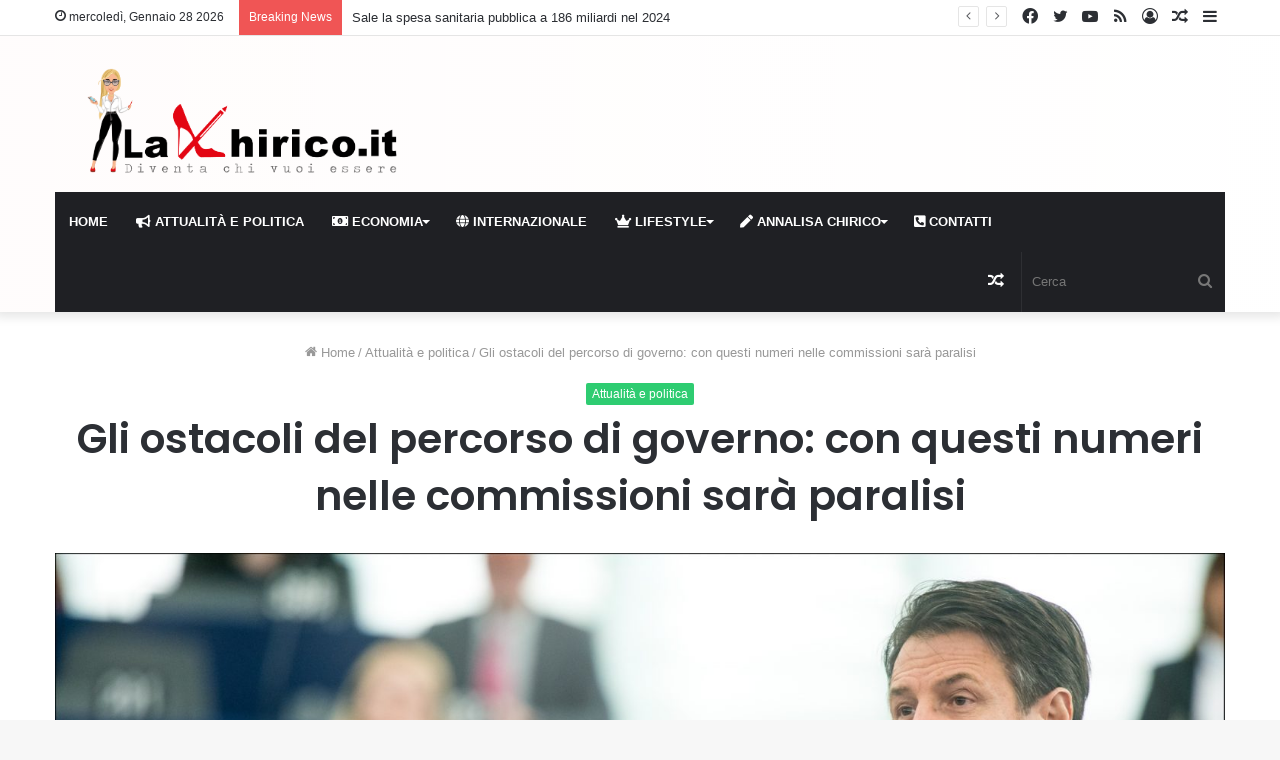

--- FILE ---
content_type: text/html; charset=UTF-8
request_url: https://www.lachirico.it/2021/01/21/gli-ostacoli-del-governo-con-questi-numeri-nelle-commissioni-sara-paralisi/
body_size: 29443
content:




	<!DOCTYPE html>
<html lang="it-IT" class="" data-skin="light">
<head>
	<meta charset="UTF-8" />
	<link rel="profile" href="http://gmpg.org/xfn/11" />
	<link rel="pingback" href="https://www.lachirico.it/xmlrpc.php" />
	<!--IUB-COOKIE-SKIP-START--><script type="text/javascript">
var _iub = _iub || [];
_iub.csConfiguration = {"whitelabel":false,"lang":"it","siteId":2049748,"perPurposeConsent":true,"googleAdditionalConsentMode":true,"isTCFConsentGlobal":false,"enableTcf":true,"cookiePolicyId":82527970, "banner":{ "acceptButtonDisplay":true,"customizeButtonDisplay":true,"position":"float-top-center","rejectButtonDisplay":true,"acceptButtonColor":"#0073CE","acceptButtonCaptionColor":"white","customizeButtonColor":"#DADADA","customizeButtonCaptionColor":"#4D4D4D","rejectButtonColor":"#0073CE","rejectButtonCaptionColor":"white","textColor":"black","backgroundColor":"white" }};
</script>
<script type="text/javascript" src="//cdn.iubenda.com/cs/tcf/stub-v2.js"></script>
<script type="text/javascript" src="//cdn.iubenda.com/cs/iubenda_cs.js" charset="UTF-8" async></script>

			<script>
				var iCallback = function() {};
				var _iub = _iub || {};

				if ( typeof _iub.csConfiguration != 'undefined' ) {
					if ( 'callback' in _iub.csConfiguration ) {
						if ( 'onConsentGiven' in _iub.csConfiguration.callback )
							iCallback = _iub.csConfiguration.callback.onConsentGiven;

						_iub.csConfiguration.callback.onConsentGiven = function() {
							iCallback();

							/* separator */
							jQuery('noscript._no_script_iub').each(function (a, b) { var el = jQuery(b); el.after(el.html()); });
						}
					}
				}
			</script><!--IUB-COOKIE-SKIP-END-->
<meta http-equiv='x-dns-prefetch-control' content='on'>
<link rel='dns-prefetch' href='//cdnjs.cloudflare.com' />
<link rel='dns-prefetch' href='//ajax.googleapis.com' />
<link rel='dns-prefetch' href='//fonts.googleapis.com' />
<link rel='dns-prefetch' href='//fonts.gstatic.com' />
<link rel='dns-prefetch' href='//s.gravatar.com' />
<link rel='dns-prefetch' href='//www.google-analytics.com' />
<link rel='preload' as='image' href='https://lachirico.it/wp-content/uploads/2020/09/scarpe-e-matita-Logo-04-1.png' type='image/png'>
<link rel='preload' as='font' href='https://www.lachirico.it/wp-content/themes/jannah/assets/fonts/tielabs-fonticon/tielabs-fonticon.woff' type='font/woff' crossorigin='anonymous' />
<link rel='preload' as='font' href='https://www.lachirico.it/wp-content/themes/jannah/assets/fonts/fontawesome/fa-solid-900.woff2' type='font/woff2' crossorigin='anonymous' />
<link rel='preload' as='font' href='https://www.lachirico.it/wp-content/themes/jannah/assets/fonts/fontawesome/fa-brands-400.woff2' type='font/woff2' crossorigin='anonymous' />
<link rel='preload' as='font' href='https://www.lachirico.it/wp-content/themes/jannah/assets/fonts/fontawesome/fa-regular-400.woff2' type='font/woff2' crossorigin='anonymous' />
<link rel='preload' as='script' href='https://ajax.googleapis.com/ajax/libs/webfont/1/webfont.js'>

	<!-- This site is optimized with the Yoast SEO plugin v15.0 - https://yoast.com/wordpress/plugins/seo/ -->
	<title>Gli ostacoli del governo: con questi numeri nelle commissioni sarà paralisi</title>
	<meta name="description" content="Giuseppe Conte ha raggiunto la maggioranza al Senato con 156 voti, ma non è riuscito ad ottenere la maggioranza assoluta di 161" />
	<meta name="robots" content="index, follow, max-snippet:-1, max-image-preview:large, max-video-preview:-1" />
	<link rel="canonical" href="https://www.lachirico.it/2021/01/21/gli-ostacoli-del-governo-con-questi-numeri-nelle-commissioni-sara-paralisi/" />
	<meta property="og:locale" content="it_IT" />
	<meta property="og:type" content="article" />
	<meta property="og:title" content="Gli ostacoli del governo: con questi numeri nelle commissioni sarà paralisi" />
	<meta property="og:description" content="Giuseppe Conte ha raggiunto la maggioranza al Senato con 156 voti, ma non è riuscito ad ottenere la maggioranza assoluta di 161" />
	<meta property="og:url" content="https://www.lachirico.it/2021/01/21/gli-ostacoli-del-governo-con-questi-numeri-nelle-commissioni-sara-paralisi/" />
	<meta property="og:site_name" content="LaChirico.it" />
	<meta property="article:published_time" content="2021-01-21T09:26:34+00:00" />
	<meta property="article:modified_time" content="2021-01-21T09:26:35+00:00" />
	<meta property="og:image" content="https://www.lachirico.it/wp-content/uploads/2020/12/Giuseppe-Conte.jpg" />
	<meta property="og:image:width" content="2048" />
	<meta property="og:image:height" content="1366" />
	<meta name="twitter:card" content="summary_large_image" />
	<script type="application/ld+json" class="yoast-schema-graph">{"@context":"https://schema.org","@graph":[{"@type":"WebSite","@id":"https://www.lachirico.it/#website","url":"https://www.lachirico.it/","name":"LaChirico.it","description":"La mente \u00e8 la mia chiesa, i tacchi il mio paracadute.","potentialAction":[{"@type":"SearchAction","target":"https://www.lachirico.it/?s={search_term_string}","query-input":"required name=search_term_string"}],"inLanguage":"it-IT"},{"@type":"ImageObject","@id":"https://www.lachirico.it/2021/01/21/gli-ostacoli-del-governo-con-questi-numeri-nelle-commissioni-sara-paralisi/#primaryimage","inLanguage":"it-IT","url":"https://www.lachirico.it/wp-content/uploads/2020/12/Giuseppe-Conte.jpg","width":2048,"height":1366},{"@type":"WebPage","@id":"https://www.lachirico.it/2021/01/21/gli-ostacoli-del-governo-con-questi-numeri-nelle-commissioni-sara-paralisi/#webpage","url":"https://www.lachirico.it/2021/01/21/gli-ostacoli-del-governo-con-questi-numeri-nelle-commissioni-sara-paralisi/","name":"Gli ostacoli del governo: con questi numeri nelle commissioni sar\u00e0 paralisi","isPartOf":{"@id":"https://www.lachirico.it/#website"},"primaryImageOfPage":{"@id":"https://www.lachirico.it/2021/01/21/gli-ostacoli-del-governo-con-questi-numeri-nelle-commissioni-sara-paralisi/#primaryimage"},"datePublished":"2021-01-21T09:26:34+00:00","dateModified":"2021-01-21T09:26:35+00:00","author":{"@id":"https://www.lachirico.it/#/schema/person/dfc286f4fd2763166835bbda6df88040"},"description":"Giuseppe Conte ha raggiunto la maggioranza al Senato con 156 voti, ma non \u00e8 riuscito ad ottenere la maggioranza assoluta di 161","inLanguage":"it-IT","potentialAction":[{"@type":"ReadAction","target":["https://www.lachirico.it/2021/01/21/gli-ostacoli-del-governo-con-questi-numeri-nelle-commissioni-sara-paralisi/"]}]},{"@type":"Person","@id":"https://www.lachirico.it/#/schema/person/dfc286f4fd2763166835bbda6df88040","name":"Redazione","image":{"@type":"ImageObject","@id":"https://www.lachirico.it/#personlogo","inLanguage":"it-IT","url":"https://secure.gravatar.com/avatar/c76e9d2a482ba6926f5a8d5ce0d93b16?s=96&d=mm&r=g","caption":"Redazione"}}]}</script>
	<!-- / Yoast SEO plugin. -->


<link rel='dns-prefetch' href='//www.lachirico.it' />
<link rel='dns-prefetch' href='//s.w.org' />
<link rel="alternate" type="application/rss+xml" title="LaChirico.it &raquo; Feed" href="https://www.lachirico.it/feed/" />
<link rel="alternate" type="application/rss+xml" title="LaChirico.it &raquo; Feed dei commenti" href="https://www.lachirico.it/comments/feed/" />
<link rel="alternate" type="application/rss+xml" title="LaChirico.it &raquo; Gli ostacoli del percorso di governo: con questi numeri nelle commissioni sarà paralisi Feed dei commenti" href="https://www.lachirico.it/2021/01/21/gli-ostacoli-del-governo-con-questi-numeri-nelle-commissioni-sara-paralisi/feed/" />
		<script type="text/javascript">
			window._wpemojiSettings = {"baseUrl":"https:\/\/s.w.org\/images\/core\/emoji\/13.0.0\/72x72\/","ext":".png","svgUrl":"https:\/\/s.w.org\/images\/core\/emoji\/13.0.0\/svg\/","svgExt":".svg","source":{"concatemoji":"https:\/\/www.lachirico.it\/wp-includes\/js\/wp-emoji-release.min.js?ver=5.5.2"}};
			!function(e,a,t){var r,n,o,i,p=a.createElement("canvas"),s=p.getContext&&p.getContext("2d");function c(e,t){var a=String.fromCharCode;s.clearRect(0,0,p.width,p.height),s.fillText(a.apply(this,e),0,0);var r=p.toDataURL();return s.clearRect(0,0,p.width,p.height),s.fillText(a.apply(this,t),0,0),r===p.toDataURL()}function l(e){if(!s||!s.fillText)return!1;switch(s.textBaseline="top",s.font="600 32px Arial",e){case"flag":return!c([127987,65039,8205,9895,65039],[127987,65039,8203,9895,65039])&&(!c([55356,56826,55356,56819],[55356,56826,8203,55356,56819])&&!c([55356,57332,56128,56423,56128,56418,56128,56421,56128,56430,56128,56423,56128,56447],[55356,57332,8203,56128,56423,8203,56128,56418,8203,56128,56421,8203,56128,56430,8203,56128,56423,8203,56128,56447]));case"emoji":return!c([55357,56424,8205,55356,57212],[55357,56424,8203,55356,57212])}return!1}function d(e){var t=a.createElement("script");t.src=e,t.defer=t.type="text/javascript",a.getElementsByTagName("head")[0].appendChild(t)}for(i=Array("flag","emoji"),t.supports={everything:!0,everythingExceptFlag:!0},o=0;o<i.length;o++)t.supports[i[o]]=l(i[o]),t.supports.everything=t.supports.everything&&t.supports[i[o]],"flag"!==i[o]&&(t.supports.everythingExceptFlag=t.supports.everythingExceptFlag&&t.supports[i[o]]);t.supports.everythingExceptFlag=t.supports.everythingExceptFlag&&!t.supports.flag,t.DOMReady=!1,t.readyCallback=function(){t.DOMReady=!0},t.supports.everything||(n=function(){t.readyCallback()},a.addEventListener?(a.addEventListener("DOMContentLoaded",n,!1),e.addEventListener("load",n,!1)):(e.attachEvent("onload",n),a.attachEvent("onreadystatechange",function(){"complete"===a.readyState&&t.readyCallback()})),(r=t.source||{}).concatemoji?d(r.concatemoji):r.wpemoji&&r.twemoji&&(d(r.twemoji),d(r.wpemoji)))}(window,document,window._wpemojiSettings);
		</script>
		<style type="text/css">
img.wp-smiley,
img.emoji {
	display: inline !important;
	border: none !important;
	box-shadow: none !important;
	height: 1em !important;
	width: 1em !important;
	margin: 0 .07em !important;
	vertical-align: -0.1em !important;
	background: none !important;
	padding: 0 !important;
}
</style>
	<link rel='stylesheet' id='sb_instagram_styles-css'  href='https://www.lachirico.it/wp-content/plugins/instagram-feed/css/sbi-styles.min.css?ver=2.6.2' type='text/css' media='all' />
<link rel='stylesheet' id='wp-block-library-css'  href='https://www.lachirico.it/wp-includes/css/dist/block-library/style.min.css?ver=5.5.2' type='text/css' media='all' />
<link rel='stylesheet' id='wp-block-library-theme-css'  href='https://www.lachirico.it/wp-includes/css/dist/block-library/theme.min.css?ver=5.5.2' type='text/css' media='all' />
<link rel='stylesheet' id='contact-form-7-css'  href='https://www.lachirico.it/wp-content/plugins/contact-form-7/includes/css/styles.css?ver=5.2.2' type='text/css' media='all' />
<link rel='stylesheet' id='ctf_styles-css'  href='https://www.lachirico.it/wp-content/plugins/custom-twitter-feeds/css/ctf-styles.min.css?ver=1.6' type='text/css' media='all' />
<link rel='stylesheet' id='essential-grid-plugin-settings-css'  href='https://www.lachirico.it/wp-content/plugins/essential-grid/public/assets/css/settings.css?ver=3.0.7' type='text/css' media='all' />
<link rel='stylesheet' id='tp-fontello-css'  href='https://www.lachirico.it/wp-content/plugins/essential-grid/public/assets/font/fontello/css/fontello.css?ver=3.0.7' type='text/css' media='all' />
<link rel='stylesheet' id='qc-choice-css'  href='https://www.lachirico.it/wp-content/plugins/quantcast-choice/public/css/style.min.css?ver=2.0.2' type='text/css' media='all' />
<link rel='stylesheet' id='sow-button-base-css'  href='https://www.lachirico.it/wp-content/plugins/so-widgets-bundle/widgets/button/css/style.css?ver=1.17.8' type='text/css' media='all' />
<link rel='stylesheet' id='sow-button-wire-d514057e2ab8-css'  href='https://www.lachirico.it/wp-content/uploads/siteorigin-widgets/sow-button-wire-d514057e2ab8.css?ver=5.5.2' type='text/css' media='all' />
<link rel='stylesheet' id='tie-css-base-css'  href='https://www.lachirico.it/wp-content/themes/jannah/assets/css/base.min.css?ver=5.0.7' type='text/css' media='all' />
<link rel='stylesheet' id='tie-css-styles-css'  href='https://www.lachirico.it/wp-content/themes/jannah/assets/css/style.min.css?ver=5.0.7' type='text/css' media='all' />
<link rel='stylesheet' id='tie-css-widgets-css'  href='https://www.lachirico.it/wp-content/themes/jannah/assets/css/widgets.min.css?ver=5.0.7' type='text/css' media='all' />
<link rel='stylesheet' id='tie-css-helpers-css'  href='https://www.lachirico.it/wp-content/themes/jannah/assets/css/helpers.min.css?ver=5.0.7' type='text/css' media='all' />
<link rel='stylesheet' id='tie-fontawesome5-css'  href='https://www.lachirico.it/wp-content/themes/jannah/assets/css/fontawesome.css?ver=5.0.7' type='text/css' media='all' />
<link rel='stylesheet' id='tie-css-ilightbox-css'  href='https://www.lachirico.it/wp-content/themes/jannah/assets/ilightbox/dark-skin/skin.css?ver=5.0.7' type='text/css' media='all' />
<link rel='stylesheet' id='tie-css-shortcodes-css'  href='https://www.lachirico.it/wp-content/themes/jannah/assets/css/plugins/shortcodes.min.css?ver=5.0.7' type='text/css' media='all' />
<link rel='stylesheet' id='tie-css-single-css'  href='https://www.lachirico.it/wp-content/themes/jannah/assets/css/single.min.css?ver=5.0.7' type='text/css' media='all' />
<link rel='stylesheet' id='tie-css-print-css'  href='https://www.lachirico.it/wp-content/themes/jannah/assets/css/print.css?ver=5.0.7' type='text/css' media='print' />
<link rel='stylesheet' id='taqyeem-styles-css'  href='https://www.lachirico.it/wp-content/themes/jannah/assets/css/plugins/taqyeem.min.css?ver=5.0.7' type='text/css' media='all' />
<link rel='stylesheet' id='tie-theme-child-css-css'  href='https://www.lachirico.it/wp-content/themes/jannah-child/style.css?ver=5.5.2' type='text/css' media='all' />
<style id='tie-theme-child-css-inline-css' type='text/css'>
.wf-active .logo-text,.wf-active h1,.wf-active h2,.wf-active h3,.wf-active h4,.wf-active h5,.wf-active h6,.wf-active .the-subtitle{font-family: 'Poppins';}#main-nav .main-menu > ul > li > a{text-transform: uppercase;}.brand-title,a:hover,.tie-popup-search-submit,#logo.text-logo a,.theme-header nav .components #search-submit:hover,.theme-header .header-nav .components > li:hover > a,.theme-header .header-nav .components li a:hover,.main-menu ul.cats-vertical li a.is-active,.main-menu ul.cats-vertical li a:hover,.main-nav li.mega-menu .post-meta a:hover,.main-nav li.mega-menu .post-box-title a:hover,.search-in-main-nav.autocomplete-suggestions a:hover,#main-nav .menu ul li:hover > a,#main-nav .menu ul li.current-menu-item:not(.mega-link-column) > a,.top-nav .menu li:hover > a,.top-nav .menu > .tie-current-menu > a,.search-in-top-nav.autocomplete-suggestions .post-title a:hover,div.mag-box .mag-box-options .mag-box-filter-links a.active,.mag-box-filter-links .flexMenu-viewMore:hover > a,.stars-rating-active,body .tabs.tabs .active > a,.video-play-icon,.spinner-circle:after,#go-to-content:hover,.comment-list .comment-author .fn,.commentlist .comment-author .fn,blockquote::before,blockquote cite,blockquote.quote-simple p,.multiple-post-pages a:hover,#story-index li .is-current,.latest-tweets-widget .twitter-icon-wrap span,.wide-slider-nav-wrapper .slide,.wide-next-prev-slider-wrapper .tie-slider-nav li:hover span,.review-final-score h3,#mobile-menu-icon:hover .menu-text,.entry a,.entry .post-bottom-meta a:hover,.comment-list .comment-content a,q a,blockquote a,.widget.tie-weather-widget .icon-basecloud-bg:after,.site-footer a:hover,.site-footer .stars-rating-active,.site-footer .twitter-icon-wrap span,.site-info a:hover{color: #2ecc71;}#instagram-link a:hover{color: #2ecc71 !important;border-color: #2ecc71 !important;}[type='submit'],.button,.generic-button a,.generic-button button,.theme-header .header-nav .comp-sub-menu a.button.guest-btn:hover,.theme-header .header-nav .comp-sub-menu a.checkout-button,nav.main-nav .menu > li.tie-current-menu > a,nav.main-nav .menu > li:hover > a,.main-menu .mega-links-head:after,.main-nav .mega-menu.mega-cat .cats-horizontal li a.is-active,#mobile-menu-icon:hover .nav-icon,#mobile-menu-icon:hover .nav-icon:before,#mobile-menu-icon:hover .nav-icon:after,.search-in-main-nav.autocomplete-suggestions a.button,.search-in-top-nav.autocomplete-suggestions a.button,.spinner > div,.post-cat,.pages-numbers li.current span,.multiple-post-pages > span,#tie-wrapper .mejs-container .mejs-controls,.mag-box-filter-links a:hover,.slider-arrow-nav a:not(.pagination-disabled):hover,.comment-list .reply a:hover,.commentlist .reply a:hover,#reading-position-indicator,#story-index-icon,.videos-block .playlist-title,.review-percentage .review-item span span,.tie-slick-dots li.slick-active button,.tie-slick-dots li button:hover,.digital-rating-static,.timeline-widget li a:hover .date:before,#wp-calendar #today,.posts-list-counter li:before,.cat-counter a + span,.tie-slider-nav li span:hover,.fullwidth-area .widget_tag_cloud .tagcloud a:hover,.magazine2:not(.block-head-4) .dark-widgetized-area ul.tabs a:hover,.magazine2:not(.block-head-4) .dark-widgetized-area ul.tabs .active a,.magazine1 .dark-widgetized-area ul.tabs a:hover,.magazine1 .dark-widgetized-area ul.tabs .active a,.block-head-4.magazine2 .dark-widgetized-area .tabs.tabs .active a,.block-head-4.magazine2 .dark-widgetized-area .tabs > .active a:before,.block-head-4.magazine2 .dark-widgetized-area .tabs > .active a:after,.demo_store,.demo #logo:after,.demo #sticky-logo:after,.widget.tie-weather-widget,span.video-close-btn:hover,#go-to-top,.latest-tweets-widget .slider-links .button:not(:hover){background-color: #2ecc71;color: #FFFFFF;}.tie-weather-widget .widget-title .the-subtitle,.block-head-4.magazine2 #footer .tabs .active a:hover{color: #FFFFFF;}pre,code,.pages-numbers li.current span,.theme-header .header-nav .comp-sub-menu a.button.guest-btn:hover,.multiple-post-pages > span,.post-content-slideshow .tie-slider-nav li span:hover,#tie-body .tie-slider-nav li > span:hover,.slider-arrow-nav a:not(.pagination-disabled):hover,.main-nav .mega-menu.mega-cat .cats-horizontal li a.is-active,.main-nav .mega-menu.mega-cat .cats-horizontal li a:hover,.main-menu .menu > li > .menu-sub-content{border-color: #2ecc71;}.main-menu .menu > li.tie-current-menu{border-bottom-color: #2ecc71;}.top-nav .menu li.tie-current-menu > a:before,.top-nav .menu li.menu-item-has-children:hover > a:before{border-top-color: #2ecc71;}.main-nav .main-menu .menu > li.tie-current-menu > a:before,.main-nav .main-menu .menu > li:hover > a:before{border-top-color: #FFFFFF;}header.main-nav-light .main-nav .menu-item-has-children li:hover > a:before,header.main-nav-light .main-nav .mega-menu li:hover > a:before{border-left-color: #2ecc71;}.rtl header.main-nav-light .main-nav .menu-item-has-children li:hover > a:before,.rtl header.main-nav-light .main-nav .mega-menu li:hover > a:before{border-right-color: #2ecc71;border-left-color: transparent;}.top-nav ul.menu li .menu-item-has-children:hover > a:before{border-top-color: transparent;border-left-color: #2ecc71;}.rtl .top-nav ul.menu li .menu-item-has-children:hover > a:before{border-left-color: transparent;border-right-color: #2ecc71;}::-moz-selection{background-color: #2ecc71;color: #FFFFFF;}::selection{background-color: #2ecc71;color: #FFFFFF;}circle.circle_bar{stroke: #2ecc71;}#reading-position-indicator{box-shadow: 0 0 10px rgba( 46,204,113,0.7);}#logo.text-logo a:hover,.entry a:hover,.comment-list .comment-content a:hover,.block-head-4.magazine2 .site-footer .tabs li a:hover,q a:hover,blockquote a:hover{color: #009a3f;}.button:hover,input[type='submit']:hover,.generic-button a:hover,.generic-button button:hover,a.post-cat:hover,.site-footer .button:hover,.site-footer [type='submit']:hover,.search-in-main-nav.autocomplete-suggestions a.button:hover,.search-in-top-nav.autocomplete-suggestions a.button:hover,.theme-header .header-nav .comp-sub-menu a.checkout-button:hover{background-color: #009a3f;color: #FFFFFF;}.theme-header .header-nav .comp-sub-menu a.checkout-button:not(:hover),.entry a.button{color: #FFFFFF;}#story-index.is-compact .story-index-content{background-color: #2ecc71;}#story-index.is-compact .story-index-content a,#story-index.is-compact .story-index-content .is-current{color: #FFFFFF;}#tie-body .mag-box-title h3 a,#tie-body .block-more-button{color: #2ecc71;}#tie-body .mag-box-title h3 a:hover,#tie-body .block-more-button:hover{color: #009a3f;}#tie-body .mag-box-title{color: #2ecc71;}#tie-body .mag-box-title:before{border-top-color: #2ecc71;}#tie-body .mag-box-title:after,#tie-body #footer .widget-title:after{background-color: #2ecc71;}.brand-title,a:hover,.tie-popup-search-submit,#logo.text-logo a,.theme-header nav .components #search-submit:hover,.theme-header .header-nav .components > li:hover > a,.theme-header .header-nav .components li a:hover,.main-menu ul.cats-vertical li a.is-active,.main-menu ul.cats-vertical li a:hover,.main-nav li.mega-menu .post-meta a:hover,.main-nav li.mega-menu .post-box-title a:hover,.search-in-main-nav.autocomplete-suggestions a:hover,#main-nav .menu ul li:hover > a,#main-nav .menu ul li.current-menu-item:not(.mega-link-column) > a,.top-nav .menu li:hover > a,.top-nav .menu > .tie-current-menu > a,.search-in-top-nav.autocomplete-suggestions .post-title a:hover,div.mag-box .mag-box-options .mag-box-filter-links a.active,.mag-box-filter-links .flexMenu-viewMore:hover > a,.stars-rating-active,body .tabs.tabs .active > a,.video-play-icon,.spinner-circle:after,#go-to-content:hover,.comment-list .comment-author .fn,.commentlist .comment-author .fn,blockquote::before,blockquote cite,blockquote.quote-simple p,.multiple-post-pages a:hover,#story-index li .is-current,.latest-tweets-widget .twitter-icon-wrap span,.wide-slider-nav-wrapper .slide,.wide-next-prev-slider-wrapper .tie-slider-nav li:hover span,.review-final-score h3,#mobile-menu-icon:hover .menu-text,.entry a,.entry .post-bottom-meta a:hover,.comment-list .comment-content a,q a,blockquote a,.widget.tie-weather-widget .icon-basecloud-bg:after,.site-footer a:hover,.site-footer .stars-rating-active,.site-footer .twitter-icon-wrap span,.site-info a:hover{color: #2ecc71;}#instagram-link a:hover{color: #2ecc71 !important;border-color: #2ecc71 !important;}[type='submit'],.button,.generic-button a,.generic-button button,.theme-header .header-nav .comp-sub-menu a.button.guest-btn:hover,.theme-header .header-nav .comp-sub-menu a.checkout-button,nav.main-nav .menu > li.tie-current-menu > a,nav.main-nav .menu > li:hover > a,.main-menu .mega-links-head:after,.main-nav .mega-menu.mega-cat .cats-horizontal li a.is-active,#mobile-menu-icon:hover .nav-icon,#mobile-menu-icon:hover .nav-icon:before,#mobile-menu-icon:hover .nav-icon:after,.search-in-main-nav.autocomplete-suggestions a.button,.search-in-top-nav.autocomplete-suggestions a.button,.spinner > div,.post-cat,.pages-numbers li.current span,.multiple-post-pages > span,#tie-wrapper .mejs-container .mejs-controls,.mag-box-filter-links a:hover,.slider-arrow-nav a:not(.pagination-disabled):hover,.comment-list .reply a:hover,.commentlist .reply a:hover,#reading-position-indicator,#story-index-icon,.videos-block .playlist-title,.review-percentage .review-item span span,.tie-slick-dots li.slick-active button,.tie-slick-dots li button:hover,.digital-rating-static,.timeline-widget li a:hover .date:before,#wp-calendar #today,.posts-list-counter li:before,.cat-counter a + span,.tie-slider-nav li span:hover,.fullwidth-area .widget_tag_cloud .tagcloud a:hover,.magazine2:not(.block-head-4) .dark-widgetized-area ul.tabs a:hover,.magazine2:not(.block-head-4) .dark-widgetized-area ul.tabs .active a,.magazine1 .dark-widgetized-area ul.tabs a:hover,.magazine1 .dark-widgetized-area ul.tabs .active a,.block-head-4.magazine2 .dark-widgetized-area .tabs.tabs .active a,.block-head-4.magazine2 .dark-widgetized-area .tabs > .active a:before,.block-head-4.magazine2 .dark-widgetized-area .tabs > .active a:after,.demo_store,.demo #logo:after,.demo #sticky-logo:after,.widget.tie-weather-widget,span.video-close-btn:hover,#go-to-top,.latest-tweets-widget .slider-links .button:not(:hover){background-color: #2ecc71;color: #FFFFFF;}.tie-weather-widget .widget-title .the-subtitle,.block-head-4.magazine2 #footer .tabs .active a:hover{color: #FFFFFF;}pre,code,.pages-numbers li.current span,.theme-header .header-nav .comp-sub-menu a.button.guest-btn:hover,.multiple-post-pages > span,.post-content-slideshow .tie-slider-nav li span:hover,#tie-body .tie-slider-nav li > span:hover,.slider-arrow-nav a:not(.pagination-disabled):hover,.main-nav .mega-menu.mega-cat .cats-horizontal li a.is-active,.main-nav .mega-menu.mega-cat .cats-horizontal li a:hover,.main-menu .menu > li > .menu-sub-content{border-color: #2ecc71;}.main-menu .menu > li.tie-current-menu{border-bottom-color: #2ecc71;}.top-nav .menu li.tie-current-menu > a:before,.top-nav .menu li.menu-item-has-children:hover > a:before{border-top-color: #2ecc71;}.main-nav .main-menu .menu > li.tie-current-menu > a:before,.main-nav .main-menu .menu > li:hover > a:before{border-top-color: #FFFFFF;}header.main-nav-light .main-nav .menu-item-has-children li:hover > a:before,header.main-nav-light .main-nav .mega-menu li:hover > a:before{border-left-color: #2ecc71;}.rtl header.main-nav-light .main-nav .menu-item-has-children li:hover > a:before,.rtl header.main-nav-light .main-nav .mega-menu li:hover > a:before{border-right-color: #2ecc71;border-left-color: transparent;}.top-nav ul.menu li .menu-item-has-children:hover > a:before{border-top-color: transparent;border-left-color: #2ecc71;}.rtl .top-nav ul.menu li .menu-item-has-children:hover > a:before{border-left-color: transparent;border-right-color: #2ecc71;}::-moz-selection{background-color: #2ecc71;color: #FFFFFF;}::selection{background-color: #2ecc71;color: #FFFFFF;}circle.circle_bar{stroke: #2ecc71;}#reading-position-indicator{box-shadow: 0 0 10px rgba( 46,204,113,0.7);}#logo.text-logo a:hover,.entry a:hover,.comment-list .comment-content a:hover,.block-head-4.magazine2 .site-footer .tabs li a:hover,q a:hover,blockquote a:hover{color: #009a3f;}.button:hover,input[type='submit']:hover,.generic-button a:hover,.generic-button button:hover,a.post-cat:hover,.site-footer .button:hover,.site-footer [type='submit']:hover,.search-in-main-nav.autocomplete-suggestions a.button:hover,.search-in-top-nav.autocomplete-suggestions a.button:hover,.theme-header .header-nav .comp-sub-menu a.checkout-button:hover{background-color: #009a3f;color: #FFFFFF;}.theme-header .header-nav .comp-sub-menu a.checkout-button:not(:hover),.entry a.button{color: #FFFFFF;}#story-index.is-compact .story-index-content{background-color: #2ecc71;}#story-index.is-compact .story-index-content a,#story-index.is-compact .story-index-content .is-current{color: #FFFFFF;}#tie-body .mag-box-title h3 a,#tie-body .block-more-button{color: #2ecc71;}#tie-body .mag-box-title h3 a:hover,#tie-body .block-more-button:hover{color: #009a3f;}#tie-body .mag-box-title{color: #2ecc71;}#tie-body .mag-box-title:before{border-top-color: #2ecc71;}#tie-body .mag-box-title:after,#tie-body #footer .widget-title:after{background-color: #2ecc71;}#tie-wrapper #theme-header{background-color: rgba(232,23,0,0.01);}#logo.text-logo a,#logo.text-logo a:hover{color: #FFFFFF;}@media (max-width: 991px){#tie-wrapper #theme-header .logo-container.fixed-nav{background-color: rgba(232,23,0,0.95);}}#tie-wrapper #theme-header{background: rgba(232,23,0,0.01);background: -webkit-linear-gradient(90deg,rgba(232,232,232,0.01),rgba(232,23,0,0.01) );background: -moz-linear-gradient(90deg,rgba(232,232,232,0.01),rgba(232,23,0,0.01) );background: -o-linear-gradient(90deg,rgba(232,232,232,0.01),rgba(232,23,0,0.01) );background: linear-gradient(90deg,rgba(232,23,0,0.01),rgba(232,232,232,0.01) );}@media (max-width: 991px){#tie-wrapper #theme-header .logo-container{background-color: rgba(232,23,0,0.01);}}@media (max-width: 991px) {#tie-wrapper #theme-header,#tie-wrapper #theme-header #main-nav .main-menu-wrapper,#tie-wrapper #theme-header .logo-container{background: transparent;}#tie-wrapper #theme-header .logo-container,#tie-wrapper #theme-header .logo-container.fixed-nav,#tie-wrapper #theme-header #main-nav {background-color: #ffffff;}.mobile-header-components .components .comp-sub-menu{background-color: #ffffff;}}#tie-body #footer .widget-title::after{background-color: #e81700;}#footer .widget-title,#footer .widget-title a:not(:hover){color: #ffffff;}.site-footer.dark-skin a:hover,#footer .stars-rating-active,#footer .twitter-icon-wrap span,.block-head-4.magazine2 #footer .tabs li a{color: #e81700;}#footer .circle_bar{stroke: #e81700;}#footer .widget.buddypress .item-options a.selected,#footer .widget.buddypress .item-options a.loading,#footer .tie-slider-nav span:hover,.block-head-4.magazine2 #footer .tabs{border-color: #e81700;}.magazine2:not(.block-head-4) #footer .tabs a:hover,.magazine2:not(.block-head-4) #footer .tabs .active a,.magazine1 #footer .tabs a:hover,.magazine1 #footer .tabs .active a,.block-head-4.magazine2 #footer .tabs.tabs .active a,.block-head-4.magazine2 #footer .tabs > .active a:before,.block-head-4.magazine2 #footer .tabs > li.active:nth-child(n) a:after,#footer .digital-rating-static,#footer .timeline-widget li a:hover .date:before,#footer #wp-calendar #today,#footer .posts-list-counter .posts-list-items li:before,#footer .cat-counter span,#footer.dark-skin .the-global-title:after,#footer .button,#footer [type='submit'],#footer .spinner > div,#footer .widget.buddypress .item-options a.selected,#footer .widget.buddypress .item-options a.loading,#footer .tie-slider-nav span:hover,#footer .fullwidth-area .tagcloud a:hover{background-color: #e81700;color: #FFFFFF;}.block-head-4.magazine2 #footer .tabs li a:hover{color: #ca0000;}.block-head-4.magazine2 #footer .tabs.tabs .active a:hover,#footer .widget.buddypress .item-options a.selected,#footer .widget.buddypress .item-options a.loading,#footer .tie-slider-nav span:hover{color: #FFFFFF !important;}#footer .button:hover,#footer [type='submit']:hover{background-color: #ca0000;color: #FFFFFF;}.tie-cat-2,.tie-cat-item-2 > span{background-color:#e67e22 !important;color:#FFFFFF !important;}.tie-cat-2:after{border-top-color:#e67e22 !important;}.tie-cat-2:hover{background-color:#c86004 !important;}.tie-cat-2:hover:after{border-top-color:#c86004 !important;}.tie-cat-10,.tie-cat-item-10 > span{background-color:#2ecc71 !important;color:#FFFFFF !important;}.tie-cat-10:after{border-top-color:#2ecc71 !important;}.tie-cat-10:hover{background-color:#10ae53 !important;}.tie-cat-10:hover:after{border-top-color:#10ae53 !important;}.tie-cat-13,.tie-cat-item-13 > span{background-color:#9b59b6 !important;color:#FFFFFF !important;}.tie-cat-13:after{border-top-color:#9b59b6 !important;}.tie-cat-13:hover{background-color:#7d3b98 !important;}.tie-cat-13:hover:after{border-top-color:#7d3b98 !important;}.tie-cat-15,.tie-cat-item-15 > span{background-color:#e81700 !important;color:#FFFFFF !important;}.tie-cat-15:after{border-top-color:#e81700 !important;}.tie-cat-15:hover{background-color:#ca0000 !important;}.tie-cat-15:hover:after{border-top-color:#ca0000 !important;}.tie-cat-17,.tie-cat-item-17 > span{background-color:#795548 !important;color:#FFFFFF !important;}.tie-cat-17:after{border-top-color:#795548 !important;}.tie-cat-17:hover{background-color:#5b372a !important;}.tie-cat-17:hover:after{border-top-color:#5b372a !important;}.tie-cat-18,.tie-cat-item-18 > span{background-color:#4CAF50 !important;color:#FFFFFF !important;}.tie-cat-18:after{border-top-color:#4CAF50 !important;}.tie-cat-18:hover{background-color:#2e9132 !important;}.tie-cat-18:hover:after{border-top-color:#2e9132 !important;}.tie-cat-1,.tie-cat-item-1 > span{background-color:#e81700 !important;color:#FFFFFF !important;}.tie-cat-1:after{border-top-color:#e81700 !important;}.tie-cat-1:hover{background-color:#ca0000 !important;}.tie-cat-1:hover:after{border-top-color:#ca0000 !important;}.tie-cat-109,.tie-cat-item-109 > span{background-color:#e81700 !important;color:#FFFFFF !important;}.tie-cat-109:after{border-top-color:#e81700 !important;}.tie-cat-109:hover{background-color:#ca0000 !important;}.tie-cat-109:hover:after{border-top-color:#ca0000 !important;}.tie-cat-110,.tie-cat-item-110 > span{background-color:#e81700 !important;color:#FFFFFF !important;}.tie-cat-110:after{border-top-color:#e81700 !important;}.tie-cat-110:hover{background-color:#ca0000 !important;}.tie-cat-110:hover:after{border-top-color:#ca0000 !important;}.tie-cat-111,.tie-cat-item-111 > span{background-color:#e81700 !important;color:#FFFFFF !important;}.tie-cat-111:after{border-top-color:#e81700 !important;}.tie-cat-111:hover{background-color:#ca0000 !important;}.tie-cat-111:hover:after{border-top-color:#ca0000 !important;}.tie-cat-43,.tie-cat-item-43 > span{background-color:#e81700 !important;color:#FFFFFF !important;}.tie-cat-43:after{border-top-color:#e81700 !important;}.tie-cat-43:hover{background-color:#ca0000 !important;}.tie-cat-43:hover:after{border-top-color:#ca0000 !important;}.tie-cat-41,.tie-cat-item-41 > span{background-color:#e81700 !important;color:#FFFFFF !important;}.tie-cat-41:after{border-top-color:#e81700 !important;}.tie-cat-41:hover{background-color:#ca0000 !important;}.tie-cat-41:hover:after{border-top-color:#ca0000 !important;}@media (max-width: 991px){.side-aside.dark-skin{background: #e74c3c;background: -webkit-linear-gradient(135deg,#e87d71,#e74c3c );background: -moz-linear-gradient(135deg,#e87d71,#e74c3c );background: -o-linear-gradient(135deg,#e87d71,#e74c3c );background: linear-gradient(135deg,#e74c3c,#e87d71 );}}@media (max-width: 991px){#theme-header.has-normal-width-logo #logo img {width:270px !important;max-width:100% !important;height: auto !important;max-height: 200px !important;}}
</style>
<script type='text/javascript' src='https://www.lachirico.it/wp-includes/js/jquery/jquery.js?ver=1.12.4-wp' id='jquery-core-js'></script>
<script type='text/javascript' async="async" src='https://www.lachirico.it/wp-content/plugins/quantcast-choice/public/js/script.min.js?ver=2.0.2' id='qc-choice-js'></script>
<script type='text/javascript' id='qc-choice-init-js-extra'>
/* <![CDATA[ */
var qc_choice_init = "{\"Display UI\":\"inEU\",\"Initial Screen Title Text\":\"We value your privacy\",\"Initial Screen Body Text\":\"We and our partners use technology such as cookies on our site to personalise content and ads, provide social media features, and analyse our traffic. Click below to consent to the use of this technology across the web. You can change your mind and change your consent choices at anytime by returning to this site.\",\"Initial Screen Reject Button Text\":\"I do not accept\",\"Initial Screen Accept Button Text\":\"I accept\",\"Initial Screen Purpose Link Text\":\"Show Purposes\",\"Purpose Screen Header Title Text\":\"Privacy Settings\",\"Purpose Screen Title Text\":\"We value your privacy\",\"Purpose Screen Body Text\":\"You can set your consent preferences and determine how you want your data to be used based on the purposes below. You may set your preferences for us independently from those of third-party partners. Each purpose has a description so that you know how we and partners use your data.\",\"Purpose Screen Enable All Button Text\":\"Enable all purposes\",\"Purpose Screen Vendor Link Text\":\"See full vendor list\",\"Purpose Screen Cancel Button Text\":\"Cancel\",\"Purpose Screen Save and Exit Button Text\":\"Save & Exit\",\"Vendor Screen Title Text\":\"We value your privacy\",\"Vendor Screen Body Text\":\"You can set consent preferences for each individual third-party company below. Expand each company list item to see what purposes they use data for to help make your choices. In some cases, companies may disclose that they use your data without asking for your consent, based on their legitimate interests. You can click on their privacy policies for more information and to opt out.\",\"Vendor Screen Reject All Button Text\":\"Reject All\",\"Vendor Screen Accept All Button Text\":\"Accept all\",\"Vendor Screen Purposes Link Text\":\"Back to purposes\",\"Vendor Screen Cancel Button Text\":\"Cancel\",\"Vendor Screen Save and Exit Button Text\":\"Save & Exit\",\"Language\":\"EN\",\"Initial Screen Body Text Option\":1}";
/* ]]> */
</script>
<script type='text/javascript' src='https://www.lachirico.it/wp-content/plugins/quantcast-choice/public/js/script.async.min.js?ver=2.0.2' id='qc-choice-init-js'></script>
<link rel="https://api.w.org/" href="https://www.lachirico.it/wp-json/" /><link rel="alternate" type="application/json" href="https://www.lachirico.it/wp-json/wp/v2/posts/7650" /><link rel="EditURI" type="application/rsd+xml" title="RSD" href="https://www.lachirico.it/xmlrpc.php?rsd" />
<link rel="wlwmanifest" type="application/wlwmanifest+xml" href="https://www.lachirico.it/wp-includes/wlwmanifest.xml" /> 
<meta name="generator" content="WordPress 5.5.2" />
<link rel='shortlink' href='https://www.lachirico.it/?p=7650' />
<link rel="alternate" type="application/json+oembed" href="https://www.lachirico.it/wp-json/oembed/1.0/embed?url=https%3A%2F%2Fwww.lachirico.it%2F2021%2F01%2F21%2Fgli-ostacoli-del-governo-con-questi-numeri-nelle-commissioni-sara-paralisi%2F" />
<link rel="alternate" type="text/xml+oembed" href="https://www.lachirico.it/wp-json/oembed/1.0/embed?url=https%3A%2F%2Fwww.lachirico.it%2F2021%2F01%2F21%2Fgli-ostacoli-del-governo-con-questi-numeri-nelle-commissioni-sara-paralisi%2F&#038;format=xml" />
<!-- HFCM by 99 Robots - Snippet # 1: Google Analytics Tag -->
<!-- Global site tag (gtag.js) - Google Analytics -->
<script async src="https://www.googletagmanager.com/gtag/js?id=UA-179434233-1"></script>
<script>
  window.dataLayer = window.dataLayer || [];
  function gtag(){dataLayer.push(arguments);}
  gtag('js', new Date());

  gtag('config', 'UA-179434233-1');
</script>

<!-- /end HFCM by 99 Robots -->
<!-- HFCM by 99 Robots - Snippet # 3: Google Console Verif -->
<meta name="google-site-verification" content="0v1t1APy2LKtGe7x6LQgwC23TLHrnPQeKN3ukHMqkcQ" />
<!-- /end HFCM by 99 Robots -->
<script type='text/javascript'>
/* <![CDATA[ */
var taqyeem = {"ajaxurl":"https://www.lachirico.it/wp-admin/admin-ajax.php" , "your_rating":"Your Rating:"};
/* ]]> */
</script>

<!-- Analytics by WP-Statistics v12.6.13 - https://wp-statistics.com/ -->
<meta http-equiv="X-UA-Compatible" content="IE=edge">
<meta name="theme-color" content="#2ecc71" /><meta name="viewport" content="width=device-width, initial-scale=1.0" /><link rel="icon" href="https://www.lachirico.it/wp-content/uploads/2020/09/cropped-favicon-32x32.png" sizes="32x32" />
<link rel="icon" href="https://www.lachirico.it/wp-content/uploads/2020/09/cropped-favicon-192x192.png" sizes="192x192" />
<link rel="apple-touch-icon" href="https://www.lachirico.it/wp-content/uploads/2020/09/cropped-favicon-180x180.png" />
<meta name="msapplication-TileImage" content="https://www.lachirico.it/wp-content/uploads/2020/09/cropped-favicon-270x270.png" />
	<script type="text/javascript" src="https://cdnjs.cloudflare.com/ajax/libs/jquery-cookie/1.4.1/jquery.cookie.min.js"></script>
	
	<style>
.tie-fluid-width-video-wrapper, .featured-area.video-is-sticky {

    padding-top: 0px !important;
}
		video {
	  width: 100%;
	  max-height: 100%;
	}
	
		.banner_mobile{
			display: none;
		}

		/*//Pirelli*/
		#tie-block_2548{
			display: none;
		}

		/*//inevidenza*/

	/*	#tie-block_1053{
			display: none;
		}*/


		.banner_desktop{
			display: block;
		}


		@media only screen and (max-width: 991px) {
			
			.banner_mobile{
				display: block !important;
				text-align: center;
			}

			/*//Pirelli*/
			#tie-block_2548{
				display: block !important;
			}

			.banner_desktop{
				display: none !important;
			}
		}

		.menu>.menu-item-has-children:not(.is-icon-only)>a, .menu .mega-menu:not(.is-icon-only)>a {
    padding-right: 19px !important;
}
	</style>

<!-- Google tag (gtag.js) -->
<script async src="https://www.googletagmanager.com/gtag/js?id=G-Y1YXF0RFNH"></script>
<script>
  window.dataLayer = window.dataLayer || [];
  function gtag(){dataLayer.push(arguments);}
  gtag('js', new Date());

  gtag('config', 'G-Y1YXF0RFNH');
</script>

</head>

<body id="tie-body" class="post-template-default single single-post postid-7650 single-format-standard tie-no-js wrapper-has-shadow block-head-1 magazine1 is-thumb-overlay-disabled is-desktop is-header-layout-3 has-header-ad sidebar-right has-sidebar post-layout-7 full-width-title-full-width-media is-standard-format post-meta-column has-mobile-share hide_banner_header hide_banner_top hide_banner_below_header hide_banner_bottom hide_sidebars hide_share_post_top hide_share_post_bottom">



<div class="background-overlay">

	<div id="tie-container" class="site tie-container">

		
		<div id="tie-wrapper">

			
<header id="theme-header" class="theme-header header-layout-3 main-nav-dark main-nav-default-dark main-nav-below main-nav-boxed has-stream-item top-nav-active top-nav-light top-nav-default-light top-nav-above has-shadow has-normal-width-logo mobile-header-centered">
	
<nav id="top-nav"  class="has-date-breaking-components top-nav header-nav has-breaking-news" aria-label="Secondary Navigation">
	<div class="container">
		<div class="topbar-wrapper">

			
					<div class="topbar-today-date tie-icon">
						mercoledì, Gennaio 28 2026					</div>
					
			<div class="tie-alignleft">
				
<div class="breaking controls-is-active">

	<span class="breaking-title">
		<span class="tie-icon-bolt breaking-icon" aria-hidden="true"></span>
		<span class="breaking-title-text">Breaking News</span>
	</span>

	<ul id="breaking-news-in-header" class="breaking-news" data-type="reveal" data-arrows="true">

		
							<li class="news-item">
								<a href="https://www.lachirico.it/2026/01/28/sale-la-spesa-sanitaria-pubblica-a-186-miliardi-nel-2024/">Sale la spesa sanitaria pubblica a 186 miliardi nel 2024</a>
							</li>

							
							<li class="news-item">
								<a href="https://www.lachirico.it/2026/01/28/viaggia-verso-i-644-miliardi-lexport-complessivo-del-made-in-italy/">Viaggia verso i 644 miliardi l&#8217;export complessivo del Made in Italy</a>
							</li>

							
							<li class="news-item">
								<a href="https://www.lachirico.it/2026/01/28/partono-i-carichi-di-petrolio-dal-venezuela-50-milioni-di-barili-presi/">Partono i carichi di petrolio dal Venezuela: 50 milioni di barili presi</a>
							</li>

							
							<li class="news-item">
								<a href="https://www.lachirico.it/2026/01/28/eni-al-primo-posto-nel-corporate-human-rights-benchmark-wba/">Eni al primo posto nel Corporate Human Rights Benchmark WBA</a>
							</li>

							
							<li class="news-item">
								<a href="https://www.lachirico.it/2026/01/27/pichetto-rinnovabili-e-neutralita-tecnologica-per-unenergia-piu-pulita/">Pichetto, &#8216;rinnovabili e neutralità tecnologica per un&#8217;energia più pulita&#8217;</a>
							</li>

							
							<li class="news-item">
								<a href="https://www.lachirico.it/2026/01/27/cdp-industria-robotica-volano-sviluppo-per-italia-e-ue/">Cdp, industria robotica volano sviluppo per Italia e Ue</a>
							</li>

							
							<li class="news-item">
								<a href="https://www.lachirico.it/2026/01/27/giana-aspi-le-infrastrutture-autostradali-strategiche-per-lo-sviluppo/">Giana (Aspi): «Le infrastrutture autostradali strategiche per lo sviluppo»</a>
							</li>

							
							<li class="news-item">
								<a href="https://www.lachirico.it/2026/01/27/oro-nuovo-record-storico-superata-soglia-dei-5-100-dollari-loncia/">Oro, nuovo record storico: superata soglia dei 5.100 dollari l’oncia</a>
							</li>

							
							<li class="news-item">
								<a href="https://www.lachirico.it/2026/01/26/al-gruppo-fs-i-cantieri-ferroviari-del-gruppo-pizzarotti/">Al Gruppo FS i cantieri ferroviari del Gruppo Pizzarotti</a>
							</li>

							
							<li class="news-item">
								<a href="https://www.lachirico.it/2026/01/26/terna-nel-2025-consumi-elettrici-stabili-a-dicembre-18/">Terna: nel 2025 consumi elettrici stabili, a dicembre +1,8%</a>
							</li>

							
	</ul>
</div><!-- #breaking /-->
			</div><!-- .tie-alignleft /-->

			<div class="tie-alignright">
				<ul class="components">	<li class="side-aside-nav-icon menu-item custom-menu-link">
		<a href="#">
			<span class="tie-icon-navicon" aria-hidden="true"></span>
			<span class="screen-reader-text">Sidebar</span>
		</a>
	</li>
		<li class="random-post-icon menu-item custom-menu-link">
		<a href="/2021/01/21/gli-ostacoli-del-governo-con-questi-numeri-nelle-commissioni-sara-paralisi/?random-post=1" class="random-post" title="Articolo casuale" rel="nofollow">
			<span class="tie-icon-random" aria-hidden="true"></span>
			<span class="screen-reader-text">Articolo casuale</span>
		</a>
	</li>
	
	
		<li class=" popup-login-icon menu-item custom-menu-link">
			<a href="#" class="lgoin-btn tie-popup-trigger">
				<span class="tie-icon-author" aria-hidden="true"></span>
				<span class="screen-reader-text">Log In</span>			</a>
		</li>

			 <li class="social-icons-item"><a class="social-link rss-social-icon" rel="external noopener nofollow" target="_blank" href="https://www.lachirico.it/feed/"><span class="tie-social-icon tie-icon-feed"></span><span class="screen-reader-text">RSS</span></a></li><li class="social-icons-item"><a class="social-link youtube-social-icon" rel="external noopener nofollow" target="_blank" href="#"><span class="tie-social-icon tie-icon-youtube"></span><span class="screen-reader-text">YouTube</span></a></li><li class="social-icons-item"><a class="social-link twitter-social-icon" rel="external noopener nofollow" target="_blank" href="https://twitter.com/AnnalisaChirico"><span class="tie-social-icon tie-icon-twitter"></span><span class="screen-reader-text">Twitter</span></a></li><li class="social-icons-item"><a class="social-link facebook-social-icon" rel="external noopener nofollow" target="_blank" href="https://www.facebook.com/AnnalisaChiricoOfficial"><span class="tie-social-icon tie-icon-facebook"></span><span class="screen-reader-text">Facebook</span></a></li> </ul><!-- Components -->			</div><!-- .tie-alignright /-->

		</div><!-- .topbar-wrapper /-->
	</div><!-- .container /-->
</nav><!-- #top-nav /-->

<div class="container header-container">
	<div class="tie-row logo-row">

		
		<div class="logo-wrapper">
			<div class="tie-col-md-4 logo-container clearfix">
				<div id="mobile-header-components-area_1" class="mobile-header-components"><ul class="components"><li class="mobile-component_menu custom-menu-link"><a href="#" id="mobile-menu-icon" class=""><span class="tie-mobile-menu-icon tie-icon-grid-9"></span><span class="screen-reader-text">Menu</span></a></li></ul></div>
		<div id="logo" class="image-logo" style="margin-top: 10px; margin-bottom: -15px;">

			
			<a title="LaChirico.it" href="https://www.lachirico.it/">
				
				<picture class="tie-logo-default tie-logo-picture">
					<source class="tie-logo-source-default tie-logo-source" srcset="https://lachirico.it/wp-content/uploads/2020/09/scarpe-e-matita-Logo-04-1.png">
					<img class="tie-logo-img-default tie-logo-img" src="https://lachirico.it/wp-content/uploads/2020/09/scarpe-e-matita-Logo-04-1.png" alt="LaChirico.it" width="2002" height="873" style="max-height:873px; width: auto;" />
				</picture>
						</a>

			
		</div><!-- #logo /-->

		<div id="mobile-header-components-area_2" class="mobile-header-components"><ul class="components"><li class="mobile-component_search custom-menu-link">
				<a href="#" class="tie-search-trigger-mobile">
					<span class="tie-icon-search tie-search-icon" aria-hidden="true"></span>
					<span class="screen-reader-text">Cerca</span>
				</a>
			</li></ul></div>			</div><!-- .tie-col /-->
		</div><!-- .logo-wrapper /-->

		<div class="tie-col-md-8 stream-item stream-item-top-wrapper"><div class="stream-item-top"></div></div><!-- .tie-col /-->
	</div><!-- .tie-row /-->
</div><!-- .container /-->

<div class="main-nav-wrapper">
	<nav id="main-nav" data-skin="search-in-main-nav" class="main-nav header-nav live-search-parent"  aria-label="Primary Navigation">
		<div class="container">

			<div class="main-menu-wrapper">

				
				<div id="menu-components-wrap">

					
					<div class="main-menu main-menu-wrap tie-alignleft">
						<div id="main-nav-menu" class="main-menu header-menu"><ul id="menu-tielabs-main-menu" class="menu" role="menubar"><li id="menu-item-978" class="menu-item menu-item-type-custom menu-item-object-custom menu-item-home menu-item-978"><a href="https://www.lachirico.it/">Home</a></li>
<li id="menu-item-1079" class="menu-item menu-item-type-custom menu-item-object-custom menu-item-1079 menu-item-has-icon"><a href="https://www.lachirico.it/home/politica-italiana/"> <span aria-hidden="true" class="tie-menu-icon fas fa-bullhorn"></span> ATTUALITÀ E POLITICA</a></li>
<li id="menu-item-1292" class="menu-item menu-item-type-custom menu-item-object-custom menu-item-has-children menu-item-1292 menu-item-has-icon"><a href="https://www.lachirico.it/home/economia/"> <span aria-hidden="true" class="tie-menu-icon fas fa-money-bill-alt"></span> ECONOMIA</a>
<ul class="sub-menu menu-sub-content">
	<li id="menu-item-1989" class="menu-item menu-item-type-taxonomy menu-item-object-category menu-item-1989"><a href="https://www.lachirico.it/category/economia/le-tasche-degli-italiani/"> <span aria-hidden="true" class="tie-menu-icon fas fa-wallet"></span> LE TASCHE DEGLI ITALIANI</a></li>
	<li id="menu-item-1987" class="menu-item menu-item-type-taxonomy menu-item-object-category menu-item-1987"><a href="https://www.lachirico.it/category/economia/finanza/"> <span aria-hidden="true" class="tie-menu-icon fas fa-money-bill-wave"></span> FINANZA</a></li>
	<li id="menu-item-1986" class="menu-item menu-item-type-taxonomy menu-item-object-category menu-item-1986"><a href="https://www.lachirico.it/category/economia/clean-energy/"> <span aria-hidden="true" class="tie-menu-icon fas fa-apple-alt"></span> CLEAN ENERGY</a></li>
	<li id="menu-item-1988" class="menu-item menu-item-type-taxonomy menu-item-object-category menu-item-1988"><a href="https://www.lachirico.it/category/economia/innovazione/"> <span aria-hidden="true" class="tie-menu-icon far fa-lightbulb"></span> INNOVAZIONE</a></li>
</ul>
</li>
<li id="menu-item-1295" class="menu-item menu-item-type-custom menu-item-object-custom menu-item-1295 menu-item-has-icon"><a href="https://www.lachirico.it/home/internazionale/"> <span aria-hidden="true" class="tie-menu-icon fas fa-globe"></span> INTERNAZIONALE</a></li>
<li id="menu-item-1396" class="menu-item menu-item-type-taxonomy menu-item-object-category menu-item-has-children menu-item-1396 menu-item-has-icon"><a href="https://www.lachirico.it/category/lifestyle/"> <span aria-hidden="true" class="tie-menu-icon fas fa-crown"></span> LIFESTYLE</a>
<ul class="sub-menu menu-sub-content">
	<li id="menu-item-1397" class="menu-item menu-item-type-taxonomy menu-item-object-category menu-item-1397"><a href="https://www.lachirico.it/category/lifestyle/tendenze/"> <span aria-hidden="true" class="tie-menu-icon fas fa-chart-line"></span> TENDENZE</a></li>
	<li id="menu-item-1399" class="menu-item menu-item-type-taxonomy menu-item-object-category menu-item-1399"><a href="https://www.lachirico.it/category/lifestyle/beauty/"> <span aria-hidden="true" class="tie-menu-icon fas fa-kiwi-bird"></span> BEAUTY</a></li>
	<li id="menu-item-1400" class="menu-item menu-item-type-taxonomy menu-item-object-category menu-item-1400"><a href="https://www.lachirico.it/category/lifestyle/viaggi/"> <span aria-hidden="true" class="tie-menu-icon fas fa-train"></span> VIAGGI</a></li>
</ul>
</li>
<li id="menu-item-1265" class="menu-item menu-item-type-custom menu-item-object-custom menu-item-has-children menu-item-1265 menu-item-has-icon"><a href="https://www.lachirico.it/bio/"> <span aria-hidden="true" class="tie-menu-icon fas fa-pen"></span> ANNALISA CHIRICO</a>
<ul class="sub-menu menu-sub-content">
	<li id="menu-item-5756" class="menu-item menu-item-type-custom menu-item-object-custom menu-item-5756"><a href="https://www.lachirico.it/bio/"> <span aria-hidden="true" class="tie-menu-icon fas fa-book"></span> BIO</a></li>
	<li id="menu-item-5757" class="menu-item menu-item-type-taxonomy menu-item-object-category menu-item-5757"><a href="https://www.lachirico.it/category/sui-tacchi-di-ac/"> <span aria-hidden="true" class="tie-menu-icon fas fa-edit"></span> SUI TACCHI DI AC</a></li>
</ul>
</li>
<li id="menu-item-1996" class="menu-item menu-item-type-post_type menu-item-object-page menu-item-1996 menu-item-has-icon"><a href="https://www.lachirico.it/contatti/"> <span aria-hidden="true" class="tie-menu-icon fas fa-phone-square-alt"></span> CONTATTI</a></li>
</ul></div>					</div><!-- .main-menu.tie-alignleft /-->

					<ul class="components">		<li class="search-bar menu-item custom-menu-link" aria-label="Search">
			<form method="get" id="search" action="https://www.lachirico.it/">
				<input id="search-input" class="is-ajax-search"  inputmode="search" type="text" name="s" title="Cerca" placeholder="Cerca" />
				<button id="search-submit" type="submit">
					<span class="tie-icon-search tie-search-icon" aria-hidden="true"></span>
					<span class="screen-reader-text">Cerca</span>
				</button>
			</form>
		</li>
			<li class="random-post-icon menu-item custom-menu-link">
		<a href="/2021/01/21/gli-ostacoli-del-governo-con-questi-numeri-nelle-commissioni-sara-paralisi/?random-post=1" class="random-post" title="Articolo casuale" rel="nofollow">
			<span class="tie-icon-random" aria-hidden="true"></span>
			<span class="screen-reader-text">Articolo casuale</span>
		</a>
	</li>
	</ul><!-- Components -->
				</div><!-- #menu-components-wrap /-->
			</div><!-- .main-menu-wrapper /-->
		</div><!-- .container /-->
	</nav><!-- #main-nav /-->
</div><!-- .main-nav-wrapper /-->

</header>


			<div class="container fullwidth-entry-title-wrapper">
				<div class="container-wrapper fullwidth-entry-title">
<header class="entry-header-outer">

	<nav id="breadcrumb"><a href="https://www.lachirico.it/"><span class="tie-icon-home" aria-hidden="true"></span> Home</a><em class="delimiter">/</em><a href="https://www.lachirico.it/category/politica-italiana/">Attualità e politica</a><em class="delimiter">/</em><span class="current">Gli ostacoli del percorso di governo: con questi numeri nelle commissioni sarà paralisi</span></nav><script type="application/ld+json">{"@context":"http:\/\/schema.org","@type":"BreadcrumbList","@id":"#Breadcrumb","itemListElement":[{"@type":"ListItem","position":1,"item":{"name":"Home","@id":"https:\/\/www.lachirico.it\/"}},{"@type":"ListItem","position":2,"item":{"name":"Attualit\u00e0 e politica","@id":"https:\/\/www.lachirico.it\/category\/politica-italiana\/"}}]}</script>
	<div class="entry-header">

		<span class="post-cat-wrap"><a class="post-cat tie-cat-10" href="https://www.lachirico.it/category/politica-italiana/">Attualità e politica</a></span>
		<h1 class="post-title entry-title">Gli ostacoli del percorso di governo: con questi numeri nelle commissioni sarà paralisi</h1>

		<div id="single-post-meta" class="post-meta clearfix"><span class="author-meta single-author with-avatars"><span class="meta-item meta-author-wrapper">
						<span class="meta-author-avatar">
							<a href="https://www.lachirico.it/author/team/"><img alt='Photo of Redazione' src='https://secure.gravatar.com/avatar/c76e9d2a482ba6926f5a8d5ce0d93b16?s=140&#038;d=mm&#038;r=g' srcset='https://secure.gravatar.com/avatar/c76e9d2a482ba6926f5a8d5ce0d93b16?s=280&#038;d=mm&#038;r=g 2x' class='avatar avatar-140 photo' height='140' width='140' loading='lazy'/></a>
						</span>
					<span class="meta-author"><span class="author-name tie-icon">Redazione</span></span></span></span><span class="date meta-item tie-icon">Gennaio 21, 2021</span><div class="tie-alignright"><span class="meta-views meta-item "><span class="tie-icon-fire" aria-hidden="true"></span> 11.059 </span><span class="meta-reading-time meta-item"><span class="tie-icon-bookmark" aria-hidden="true"></span> 1 minuto di lettura</span> </div></div><!-- .post-meta -->	</div><!-- .entry-header /-->

	
	
</header><!-- .entry-header-outer /-->


				</div>
			</div>
		<div class="container fullwidth-featured-area-wrapper"><div  class="featured-area"><div class="featured-area-inner"><figure class="single-featured-image"><img width="2048" height="1366" src="https://www.lachirico.it/wp-content/uploads/2020/12/Giuseppe-Conte.jpg" class="attachment-full size-full wp-post-image" alt="" loading="lazy" srcset="https://www.lachirico.it/wp-content/uploads/2020/12/Giuseppe-Conte.jpg 2048w, https://www.lachirico.it/wp-content/uploads/2020/12/Giuseppe-Conte-300x200.jpg 300w, https://www.lachirico.it/wp-content/uploads/2020/12/Giuseppe-Conte-1024x683.jpg 1024w, https://www.lachirico.it/wp-content/uploads/2020/12/Giuseppe-Conte-768x512.jpg 768w, https://www.lachirico.it/wp-content/uploads/2020/12/Giuseppe-Conte-1536x1025.jpg 1536w, https://www.lachirico.it/wp-content/uploads/2020/12/Giuseppe-Conte-272x182.jpg 272w" sizes="(max-width: 2048px) 100vw, 2048px" /></figure></div></div></div><!-- .container /--><div id="content" class="site-content container"><div id="main-content-row" class="tie-row main-content-row"><!-- <div style="background-color: #d10000; width:100%; padding-top: 31px;">
					
					<div style="margin:auto;width: 970px;" class="banner_desktop">		
					
					 <a href="https://www.saipem.com/it" target="_blank"><video width="970" height="250" autoplay muted >
						  <source src="https://www.lachirico.it/saipem/SAIPEM_970x250_old.mp4" type="video/mp4" />
						
					</video></a>
				</div>

				<div style="margin:auto;" class="banner_very_mobile">		 
				
					 <a href="https://www.saipem.com/it" target="_blank"><video width="100%" height="100%" autoplay muted poster="https://www.lachirico.it/saipem/SAIPEM_480x250.jpg">
						  <source src="https://www.lachirico.it/saipem/SAIPEM_480x250_old.mp4" type="video/mp4" />
			
					</video></a>
				</div>

				<div style="margin:auto;" class="banner_tablet">		
					
					 <a href="https://www.saipem.com/it" target="_blank"><video width="100%" height="250" autoplay muted >
						  <source src="https://www.lachirico.it/saipem/SAIPEM_800x250_old.mp4" type="video/mp4" />
					
					</video></a>
				</div>

				</div> -->
<!-- </div> -->

<div class="main-content tie-col-md-8 tie-col-xs-12" role="main">

	
	<article id="the-post" class="container-wrapper post-content tie-standard">

		
		<div class="entry-content entry clearfix">

			
			
<p><strong>Giuseppe Conte ha raggiunto la maggioranza al Senato con 156 voti, ma non è riuscito ad ottenere la maggioranza assoluta di 161. Con questi numeri, il suo percorso si prospetta tutt’altro che facile.</strong> <strong>Per far passare i provvedimenti nelle commissioni ha bisogno infatti di 161 voti favorevoli.</strong></p>



<p><strong>Il primo step da superare è l’approvazione alle Camere della relazione sulla giustizia del ministro Alfonso Bonafede</strong>, prevista il 26 e il 27 gennaio. Matteo Renzi ha già fatto sapere che voterà no, quindi se i suoi colleghi di Italia Viva si uniranno coralmente a lui, la maggioranza potrebbe andare sotto.</p>



<p><strong>Tra il 23 e il 28 gennaio è prevista l’approvazione del decreto Ristori</strong> da parte del Consiglio dei ministri. C’è la possibilità di un emendamento per aumentare i fondi, sottraendo quasi tutti i 4,7 miliardi del cashback, come ha proposto ieri su Facebook Enrico Zanetti, viceministro dell’Economia nel governo Renzi. <strong>Il cashback è stato fortemente voluto da Conte e la possibilità che venga azzerato è già di per sé un segnale della fragilità del premier. </strong>Inoltre, l’emendamento potrebbe essere presentato nella commissione Bilancio al Senato, dove maggioranza e opposizione hanno gli stessi voti, il che equivale alla bocciatura.</p>



<p>Come racconta il Corriere della Sera, <strong>tra il 12 e il 18 febbraio è poi la volta del Recovery Plan in Parlamento</strong>, che dovrà essere inviato entro il 30 aprile alla Commissione Europea approvato in tutte le sue parti.</p>



<p>La maggioranza è comunque molto preoccupata sull’iter dei provvedimenti. Il primo problema riguarda il calendario dei lavori: <strong>nella conferenza dei capigruppo, il centrodestra avrebbe la maggioranza</strong>. <strong>Senza i renziani, maggioranza e opposizione sono in parità nelle commissioni più importanti: </strong>Affari costituzionali, Bilancio, Esteri e Industria. Ci sono poi le commissioni in cui è l’opposizione ad essere in vantaggio: Cultura, Lavori pubblici, Difesa, Sanità e Ambiente. La maggioranza è invece avanti, anche senza Italia Viva, nelle commissioni di Finanze, Agricoltura, Lavoro e Politiche Ue. <strong>Con questi numeri è evidente che il governo Conte non può muoversi e nelle commissioni sarà paralisi.</strong></p>

			<div class="post-bottom-meta post-bottom-tags post-tags-modern"><div class="post-bottom-meta-title"><span class="tie-icon-tags" aria-hidden="true"></span> Tags</div><span class="tagcloud"><a href="https://www.lachirico.it/tag/giuseppeconte/" rel="tag">GiuseppeConte</a> <a href="https://www.lachirico.it/tag/governo/" rel="tag">Governo</a> <a href="https://www.lachirico.it/tag/in-evidenza/" rel="tag">In evidenza</a> <a href="https://www.lachirico.it/tag/italiaviva/" rel="tag">ItaliaViva</a> <a href="https://www.lachirico.it/tag/matteorenzi/" rel="tag">MatteoRenzi</a> <a href="https://www.lachirico.it/tag/senato/" rel="tag">Senato</a></span></div>
		</div><!-- .entry-content /-->

				<div id="post-extra-info">
			<div class="theiaStickySidebar">
				<div id="single-post-meta" class="post-meta clearfix"><span class="author-meta single-author with-avatars"><span class="meta-item meta-author-wrapper">
						<span class="meta-author-avatar">
							<a href="https://www.lachirico.it/author/team/"><img alt='Photo of Redazione' src='https://secure.gravatar.com/avatar/c76e9d2a482ba6926f5a8d5ce0d93b16?s=140&#038;d=mm&#038;r=g' srcset='https://secure.gravatar.com/avatar/c76e9d2a482ba6926f5a8d5ce0d93b16?s=280&#038;d=mm&#038;r=g 2x' class='avatar avatar-140 photo' height='140' width='140' loading='lazy'/></a>
						</span>
					<span class="meta-author"><span class="author-name tie-icon">Redazione</span></span></span></span><span class="date meta-item tie-icon">Gennaio 21, 2021</span><div class="tie-alignright"><span class="meta-views meta-item "><span class="tie-icon-fire" aria-hidden="true"></span> 11.059 </span><span class="meta-reading-time meta-item"><span class="tie-icon-bookmark" aria-hidden="true"></span> 1 minuto di lettura</span> </div></div><!-- .post-meta -->
		<div id="share-buttons-top" class="share-buttons share-buttons-top">
			<div class="share-links  icons-only">
				
				<a href="https://www.facebook.com/sharer.php?u=https://www.lachirico.it/2021/01/21/gli-ostacoli-del-governo-con-questi-numeri-nelle-commissioni-sara-paralisi/" rel="external noopener nofollow" title="Facebook" target="_blank" class="facebook-share-btn " data-raw="https://www.facebook.com/sharer.php?u={post_link}">
					<span class="share-btn-icon tie-icon-facebook"></span> <span class="screen-reader-text">Facebook</span>
				</a>
				<a href="https://twitter.com/intent/tweet?text=Gli%20ostacoli%20del%20percorso%20di%20governo%3A%20con%20questi%20numeri%20nelle%20commissioni%20sar%C3%A0%20paralisi&#038;url=https://www.lachirico.it/2021/01/21/gli-ostacoli-del-governo-con-questi-numeri-nelle-commissioni-sara-paralisi/&#038;via=@AnnalisaChirico" rel="external noopener nofollow" title="Twitter" target="_blank" class="twitter-share-btn " data-raw="https://twitter.com/intent/tweet?text={post_title}&amp;url={post_link}&amp;via=@AnnalisaChirico">
					<span class="share-btn-icon tie-icon-twitter"></span> <span class="screen-reader-text">Twitter</span>
				</a>
				<a href="https://www.linkedin.com/shareArticle?mini=true&#038;url=https://www.lachirico.it/2021/01/21/gli-ostacoli-del-governo-con-questi-numeri-nelle-commissioni-sara-paralisi/&#038;title=Gli%20ostacoli%20del%20percorso%20di%20governo%3A%20con%20questi%20numeri%20nelle%20commissioni%20sar%C3%A0%20paralisi" rel="external noopener nofollow" title="LinkedIn" target="_blank" class="linkedin-share-btn " data-raw="https://www.linkedin.com/shareArticle?mini=true&amp;url={post_full_link}&amp;title={post_title}">
					<span class="share-btn-icon tie-icon-linkedin"></span> <span class="screen-reader-text">LinkedIn</span>
				</a>			</div><!-- .share-links /-->
		</div><!-- .share-buttons /-->

					</div>
		</div>

		<div class="clearfix"></div>
		<script id="tie-schema-json" type="application/ld+json">{"@context":"http:\/\/schema.org","@type":"Article","dateCreated":"2021-01-21T10:26:34+01:00","datePublished":"2021-01-21T10:26:34+01:00","dateModified":"2021-01-21T10:26:35+01:00","headline":"Gli ostacoli del percorso di governo: con questi numeri nelle commissioni sar\u00e0 paralisi","name":"Gli ostacoli del percorso di governo: con questi numeri nelle commissioni sar\u00e0 paralisi","keywords":"GiuseppeConte,Governo,In evidenza,ItaliaViva,MatteoRenzi,Senato","url":"https:\/\/www.lachirico.it\/2021\/01\/21\/gli-ostacoli-del-governo-con-questi-numeri-nelle-commissioni-sara-paralisi\/","description":"Giuseppe Conte ha raggiunto la maggioranza al Senato con 156 voti, ma non \u00e8 riuscito ad ottenere la maggioranza assoluta di 161. Con questi numeri, il suo percorso si prospetta tutt\u2019altro che facile.","copyrightYear":"2021","articleSection":"Attualit\u00e0 e politica","articleBody":"\nGiuseppe Conte ha raggiunto la maggioranza al Senato con 156 voti, ma non \u00e8 riuscito ad ottenere la maggioranza assoluta di 161. Con questi numeri, il suo percorso si prospetta tutt\u2019altro che facile. Per far passare i provvedimenti nelle commissioni ha bisogno infatti di 161 voti favorevoli.\n\n\n\nIl primo step da superare \u00e8 l\u2019approvazione alle Camere della relazione sulla giustizia del ministro Alfonso Bonafede, prevista il 26 e il 27 gennaio. Matteo Renzi ha gi\u00e0 fatto sapere che voter\u00e0 no, quindi se i suoi colleghi di Italia Viva si uniranno coralmente a lui, la maggioranza potrebbe andare sotto.\n\n\n\nTra il 23 e il 28 gennaio \u00e8 prevista l\u2019approvazione del decreto Ristori da parte del Consiglio dei ministri. C\u2019\u00e8 la possibilit\u00e0 di un emendamento per aumentare i fondi, sottraendo quasi tutti i 4,7 miliardi del cashback, come ha proposto ieri su Facebook Enrico Zanetti, viceministro dell\u2019Economia nel governo Renzi. Il cashback \u00e8 stato fortemente voluto da Conte e la possibilit\u00e0 che venga azzerato \u00e8 gi\u00e0 di per s\u00e9 un segnale della fragilit\u00e0 del premier. Inoltre, l\u2019emendamento potrebbe essere presentato nella commissione Bilancio al Senato, dove maggioranza e opposizione hanno gli stessi voti, il che equivale alla bocciatura.\n\n\n\nCome racconta il Corriere della Sera, tra il 12 e il 18 febbraio \u00e8 poi la volta del Recovery Plan in Parlamento, che dovr\u00e0 essere inviato entro il 30 aprile alla Commissione Europea approvato in tutte le sue parti.\n\n\n\nLa maggioranza \u00e8 comunque molto preoccupata sull\u2019iter dei provvedimenti. Il primo problema riguarda il calendario dei lavori: nella conferenza dei capigruppo, il centrodestra avrebbe la maggioranza. Senza i renziani, maggioranza e opposizione sono in parit\u00e0 nelle commissioni pi\u00f9 importanti: Affari costituzionali, Bilancio, Esteri e Industria. Ci sono poi le commissioni in cui \u00e8 l\u2019opposizione ad essere in vantaggio: Cultura, Lavori pubblici, Difesa, Sanit\u00e0 e Ambiente. La maggioranza \u00e8 invece avanti, anche senza Italia Viva, nelle commissioni di Finanze, Agricoltura, Lavoro e Politiche Ue. Con questi numeri \u00e8 evidente che il governo Conte non pu\u00f2 muoversi e nelle commissioni sar\u00e0 paralisi.\n","publisher":{"@id":"#Publisher","@type":"Organization","name":"LaChirico.it","logo":{"@type":"ImageObject","url":"https:\/\/lachirico.it\/wp-content\/uploads\/2020\/09\/scarpe-e-matita-Logo-04-1.png"},"sameAs":["https:\/\/www.facebook.com\/AnnalisaChiricoOfficial","https:\/\/twitter.com\/AnnalisaChirico","#"]},"sourceOrganization":{"@id":"#Publisher"},"copyrightHolder":{"@id":"#Publisher"},"mainEntityOfPage":{"@type":"WebPage","@id":"https:\/\/www.lachirico.it\/2021\/01\/21\/gli-ostacoli-del-governo-con-questi-numeri-nelle-commissioni-sara-paralisi\/","breadcrumb":{"@id":"#Breadcrumb"}},"author":{"@type":"Person","name":"Redazione","url":"https:\/\/www.lachirico.it\/author\/team\/"},"image":{"@type":"ImageObject","url":"https:\/\/www.lachirico.it\/wp-content\/uploads\/2020\/12\/Giuseppe-Conte.jpg","width":2048,"height":1366}}</script>
		<div id="share-buttons-bottom" class="share-buttons share-buttons-bottom">
			<div class="share-links  icons-only">
										<div class="share-title">
							<span class="tie-icon-share" aria-hidden="true"></span>
							<span> Share</span>
						</div>
						
				<a href="https://www.facebook.com/sharer.php?u=https://www.lachirico.it/2021/01/21/gli-ostacoli-del-governo-con-questi-numeri-nelle-commissioni-sara-paralisi/" rel="external noopener nofollow" title="Facebook" target="_blank" class="facebook-share-btn " data-raw="https://www.facebook.com/sharer.php?u={post_link}">
					<span class="share-btn-icon tie-icon-facebook"></span> <span class="screen-reader-text">Facebook</span>
				</a>
				<a href="https://twitter.com/intent/tweet?text=Gli%20ostacoli%20del%20percorso%20di%20governo%3A%20con%20questi%20numeri%20nelle%20commissioni%20sar%C3%A0%20paralisi&#038;url=https://www.lachirico.it/2021/01/21/gli-ostacoli-del-governo-con-questi-numeri-nelle-commissioni-sara-paralisi/&#038;via=@AnnalisaChirico" rel="external noopener nofollow" title="Twitter" target="_blank" class="twitter-share-btn " data-raw="https://twitter.com/intent/tweet?text={post_title}&amp;url={post_link}&amp;via=@AnnalisaChirico">
					<span class="share-btn-icon tie-icon-twitter"></span> <span class="screen-reader-text">Twitter</span>
				</a>
				<a href="https://www.linkedin.com/shareArticle?mini=true&#038;url=https://www.lachirico.it/2021/01/21/gli-ostacoli-del-governo-con-questi-numeri-nelle-commissioni-sara-paralisi/&#038;title=Gli%20ostacoli%20del%20percorso%20di%20governo%3A%20con%20questi%20numeri%20nelle%20commissioni%20sar%C3%A0%20paralisi" rel="external noopener nofollow" title="LinkedIn" target="_blank" class="linkedin-share-btn " data-raw="https://www.linkedin.com/shareArticle?mini=true&amp;url={post_full_link}&amp;title={post_title}">
					<span class="share-btn-icon tie-icon-linkedin"></span> <span class="screen-reader-text">LinkedIn</span>
				</a>
				<a href="mailto:?subject=Gli%20ostacoli%20del%20percorso%20di%20governo%3A%20con%20questi%20numeri%20nelle%20commissioni%20sar%C3%A0%20paralisi&#038;body=https://www.lachirico.it/2021/01/21/gli-ostacoli-del-governo-con-questi-numeri-nelle-commissioni-sara-paralisi/" rel="external noopener nofollow" title="Condividi Via Email" target="_blank" class="email-share-btn " data-raw="mailto:?subject={post_title}&amp;body={post_link}">
					<span class="share-btn-icon tie-icon-envelope"></span> <span class="screen-reader-text">Condividi Via Email</span>
				</a>
				<a href="#" rel="external noopener nofollow" title="Stampa" target="_blank" class="print-share-btn " data-raw="#">
					<span class="share-btn-icon tie-icon-print"></span> <span class="screen-reader-text">Stampa</span>
				</a>			</div><!-- .share-links /-->
		</div><!-- .share-buttons /-->

		
	</article><!-- #the-post /-->

	
	<div class="post-components">

		
<!-- TIM -->
<!-- <div  style="padding: 30px;" class="banner_mobile">
<script language="javascript" src="https://track.adform.net/adfscript/?bn=42771854"></script><noscript>
<a href="https://track.adform.net/C/?bn=42771854;C=0" target="_blank">
<img src="https://track.adform.net/adfserve/?bn=42771854;srctype=4;ord=" border="0" width="300" height="250" alt=""/>
</a>
</noscript>
</div> -->
		
		<div class="about-author container-wrapper about-author-1">

								<div class="author-avatar">
						<a href="https://www.lachirico.it/author/team/">
							<img alt='Photo of Redazione' src='https://secure.gravatar.com/avatar/c76e9d2a482ba6926f5a8d5ce0d93b16?s=180&#038;d=mm&#038;r=g' srcset='https://secure.gravatar.com/avatar/c76e9d2a482ba6926f5a8d5ce0d93b16?s=360&#038;d=mm&#038;r=g 2x' class='avatar avatar-180 photo' height='180' width='180' loading='lazy'/>						</a>
					</div><!-- .author-avatar /-->
					
			<div class="author-info">
				<h3 class="author-name">Redazione</h3>

				<div class="author-bio">
									</div><!-- .author-bio /-->

				<ul class="social-icons"></ul>			</div><!-- .author-info /-->
			<div class="clearfix"></div>
		</div><!-- .about-author /-->

<span class="banner_mobile">
	<a href='' target='_blank'><img src='''></a>
<!-- pirelli -->
<!-- <span class="banner_mobile"><a href="https://www.pirelli.com/tyres/it-it/auto/offerte-e-promozioni/winter-promo?utm_source=lachirico&utm_medium=display&utm_campaign=it_202310_car_winter-promo&utm_id=it_202310_car_winter-promo-lachirico-display-mix-display-cloud&utm_content=mix-display&utm_term=cloud"><img src="https://www.lachirico.it/wp-content/uploads/2023/10/750X750.jpg"></a></span>
<p>&nbsp;</p> -->

</span>
<!-- trenitalia -->

<!-- <span class="banner_desktop"><a href="https://www.fsitaliane.it/"><img src="https://www.lachirico.it/wp-content/uploads/2022/02/fs_1500x400.jpg" alt="fs" /></a></span>
<span class="banner_mobile"><a href="https://www.fsitaliane.it/"><img src="https://www.lachirico.it/wp-content/uploads/2022/02/fs_750x750.jpg" alt="fs" /></a></span>
 --><!-- <p>&nbsp;</p>
<span><a href="https://www.sace.it/chi-siamo/il-nostro-impegno/sace-e-il-green-new-deal?utm_source=LaChirico&utm_medium=banner&utm_campaign=displaySTD_brand_Green"><img src="/wp-content/uploads/2022/03/Sace_Green_1500x400_2.jpg" alt="fs"></a></span>
 --><p>&nbsp;</p>
<!-- unipol -->
<span class="banner_mobile"><a href="https://www.unipol.it/it/"><img src="https://www.lachirico.it/wp-content/uploads/2022/02/unipol_750x750.jpg" alt="unipol"></a></span>
<!-- simest -->

<p>&nbsp;</p>
<!-- <span class="banner_desktop"><a href="https://www.simest.it/landing-page/simest-campagna?utm_source=lachirico&utm_medium=mixformati&utm_campaign=simest_accordieditoriali_2022"><img src="/wp-content/uploads/2022/03/1500-x-400.jpg" alt="fs"></a>
</span>
<span class="banner_mobile"><a href="https://www.simest.it/landing-page/simest-campagna?utm_source=lachirico&utm_medium=mixformati&utm_campaign=simest_accordieditoriali_2022"><img src="https://www.lachirico.it/wp-content/uploads/2022/09/La-Chirico-750x750-2.png" alt="fs"></a>
</span> -->


<!-- <a href="" target="_blank"><img src="" style="margin-top: 30px;" class="banner_desktop"></a>
<a href="" target="_blank"><img src="" style="padding: 30px;" class="banner_mobile"></a>
 -->

<!-- SNAM -->
<!-- <a href="https://www.tepsolution.it/it/condomini/casamia/" target="_blank" class="banner_mobile"><img src="https://www.lachirico.it/wp-content/uploads/2020/12/Snam_750x1500.jpg" style="padding: 30px;"></a>
 -->
<!-- TRENITALIA -->
<!-- <a href="https://www.fsitaliane.it/?cid=FSISTCHIRICO01" class="banner_mobile"><img src="https://www.lachirico.it/wp-content/uploads/2020/12/TRENITALIA-DIC2020-750x750-1.jpg" style="margin-top:20px;"></a>
 -->

	
<!-- <span class="banner_mobile"><a href="" target="_blank"><img src="" style="padding: 30px;"></a></span> -->


<span class="banner_mobile">


	<!-- acea -->

<!-- ENEL -->

<!-- <ins class='dcmads' style='display:inline-block;width:300px;height:250px'
    data-dcm-placement='N4199.3986625ACADVOCACYCOMM.S.R/B26138624.309072878'
    data-dcm-rendering-mode='iframe'
    data-dcm-https-only
    data-dcm-gdpr-applies='gdpr=${GDPR}'
    data-dcm-gdpr-consent='gdpr_consent=${GDPR_CONSENT_755}'
    data-dcm-addtl-consent='addtl_consent=${ADDTL_CONSENT}'
    data-dcm-ltd='false'
    data-dcm-resettable-device-id=''
    data-dcm-app-id=''>
  <script src='https://www.googletagservices.com/dcm/dcmads.js'></script>
</ins>

<img src="https://ad.doubleclick.net/ddm/jump/N4199.3986625ACADVOCACYCOMM.S.R/B26138624.309072878;sz=300x250" style="display:none">
 -->
	<!-- simest -->

<!-- sace -->


<p>&nbsp;</p>
<p>&nbsp;</p>
<!-- pirelli -->

</span>

<!-- TIM -->
<!-- <div  style="padding: 30px;" class="banner_mobile">
<script language="javascript" src="https://track.adform.net/adfscript/?bn=42771852"></script><noscript>
<a href="https://track.adform.net/C/?bn=42771852;C=0" target="_blank">
<img src="https://track.adform.net/adfserve/?bn=42771852;srctype=4;ord=" border="0" width="320" height="50" alt=""/>
</a>
</noscript>
</div> -->



				
	<div id="read-next-block" class="container-wrapper read-next-slider-4">
		<h2 class="read-next-block-title">Leggi il successivo</h2>
		
			<section id="tie-read-next" class="slider-area mag-box">

				
				<div class="slider-area-inner">

					<div id="tie-main-slider-4-read-next" class="tie-main-slider main-slider wide-slider-with-navfor-wrapper wide-slider-wrapper centered-title-slider tie-slick-slider-wrapper" data-slider-id="4"  data-autoplay="true" data-speed="3000">

						
						<div class="main-slider-inner">

							
								<div class="container slider-main-container">
									<div class="tie-slick-slider">
										<ul class="tie-slider-nav"></ul>

										<div style="background-image: url(https://www.lachirico.it/wp-content/uploads/2024/02/cdp_cassa_depositi_prestiti_sede_ansa_2024-768x360-1.jpg)" class="slide slide-id-25511 tie-slide-1 tie-standard">
					<a href="https://www.lachirico.it/2026/01/23/universita-60mila-alloggi-per-maggio-2027-con-il-bando-di-cdp/" class="all-over-thumb-link" aria-label="Università: 60mila alloggi per maggio 2027 con il bando di Cdp"></a>
					<div class="thumb-overlay"><div class="container"><span class="post-cat-wrap"><a class="post-cat tie-cat-109" href="https://www.lachirico.it/category/economia/finanza/">FINANZA</a></span><div class="thumb-content"><div class="thumb-meta"><span class="date meta-item tie-icon">5 giorni fa</span></div>
				<h2 class="thumb-title"><a href="https://www.lachirico.it/2026/01/23/universita-60mila-alloggi-per-maggio-2027-con-il-bando-di-cdp/">Università: 60mila alloggi per maggio 2027 con il bando di Cdp</a></h2>
			</div> <!-- .thumb-content /--></div><!-- .container -->
					</div><!-- .thumb-overlay /-->
				</div><!-- .slide || .grid-item /-->
			<div style="background-image: url(https://www.lachirico.it/wp-content/uploads/2020/10/trump-1-1.jpg)" class="slide slide-id-25495 tie-slide-2 tie-standard">
					<a href="https://www.lachirico.it/2026/01/22/dazi-il-parlamento-europeo-sospende-lintesa-con-gli-stati-uniti/" class="all-over-thumb-link" aria-label="Dazi, il Parlamento europeo sospende l&#8217;intesa con gli Stati Uniti"></a>
					<div class="thumb-overlay"><div class="container"><span class="post-cat-wrap"><a class="post-cat tie-cat-10" href="https://www.lachirico.it/category/politica-italiana/">Attualità e politica</a></span><div class="thumb-content"><div class="thumb-meta"><span class="date meta-item tie-icon">7 giorni fa</span></div>
				<h2 class="thumb-title"><a href="https://www.lachirico.it/2026/01/22/dazi-il-parlamento-europeo-sospende-lintesa-con-gli-stati-uniti/">Dazi, il Parlamento europeo sospende l&#8217;intesa con gli Stati Uniti</a></h2>
			</div> <!-- .thumb-content /--></div><!-- .container -->
					</div><!-- .thumb-overlay /-->
				</div><!-- .slide || .grid-item /-->
			<div style="background-image: url(https://www.lachirico.it/wp-content/uploads/2025/07/inflazione-1.jpg)" class="slide slide-id-25485 tie-slide-3 tie-standard">
					<a href="https://www.lachirico.it/2026/01/21/eurozona-a-dicembre-linflazione-registra-un-calo-del-19/" class="all-over-thumb-link" aria-label="Eurozona, a dicembre l&#8217;inflazione registra un calo del 1,9%"></a>
					<div class="thumb-overlay"><div class="container"><span class="post-cat-wrap"><a class="post-cat tie-cat-13" href="https://www.lachirico.it/category/economia/">Economia</a></span><div class="thumb-content"><div class="thumb-meta"><span class="date meta-item tie-icon">1 settimana fa</span></div>
				<h2 class="thumb-title"><a href="https://www.lachirico.it/2026/01/21/eurozona-a-dicembre-linflazione-registra-un-calo-del-19/">Eurozona, a dicembre l&#8217;inflazione registra un calo del 1,9%</a></h2>
			</div> <!-- .thumb-content /--></div><!-- .container -->
					</div><!-- .thumb-overlay /-->
				</div><!-- .slide || .grid-item /-->
			<div style="background-image: url(https://www.lachirico.it/wp-content/uploads/2025/04/d76936107d27f852780727be0c208590.jpg)" class="slide slide-id-25479 tie-slide-4 tie-standard">
					<a href="https://www.lachirico.it/2026/01/20/tra-cina-e-dollaro-debole-la-sfida-dellexport-e-a-caccia-di-nuovi-sbocchi/" class="all-over-thumb-link" aria-label="Tra Cina e dollaro debole, la sfida dell&#8217;export è a caccia di nuovi sbocchi"></a>
					<div class="thumb-overlay"><div class="container"><span class="post-cat-wrap"><a class="post-cat tie-cat-10" href="https://www.lachirico.it/category/politica-italiana/">Attualità e politica</a></span><div class="thumb-content"><div class="thumb-meta"><span class="date meta-item tie-icon">1 settimana fa</span></div>
				<h2 class="thumb-title"><a href="https://www.lachirico.it/2026/01/20/tra-cina-e-dollaro-debole-la-sfida-dellexport-e-a-caccia-di-nuovi-sbocchi/">Tra Cina e dollaro debole, la sfida dell&#8217;export è a caccia di nuovi sbocchi</a></h2>
			</div> <!-- .thumb-content /--></div><!-- .container -->
					</div><!-- .thumb-overlay /-->
				</div><!-- .slide || .grid-item /-->
			<div style="background-image: url(https://www.lachirico.it/wp-content/uploads/2023/12/1-HEADER-sicurezza-sul-lavoro-scaled.jpg)" class="slide slide-id-25451 tie-slide-5 tie-standard">
					<a href="https://www.lachirico.it/2026/01/15/lavoro-occupazione-record-ma-la-crescita-riguarda-solo-gli-over-50/" class="all-over-thumb-link" aria-label="Lavoro: occupazione record ma la crescita riguarda solo gli over 50"></a>
					<div class="thumb-overlay"><div class="container"><span class="post-cat-wrap"><a class="post-cat tie-cat-10" href="https://www.lachirico.it/category/politica-italiana/">Attualità e politica</a></span><div class="thumb-content"><div class="thumb-meta"><span class="date meta-item tie-icon">2 settimane fa</span></div>
				<h2 class="thumb-title"><a href="https://www.lachirico.it/2026/01/15/lavoro-occupazione-record-ma-la-crescita-riguarda-solo-gli-over-50/">Lavoro: occupazione record ma la crescita riguarda solo gli over 50</a></h2>
			</div> <!-- .thumb-content /--></div><!-- .container -->
					</div><!-- .thumb-overlay /-->
				</div><!-- .slide || .grid-item /-->
			
									</div><!-- .tie-slick-slider /-->
								</div><!-- .slider-main-container /-->

							
						</div><!-- .main-slider-inner  /-->
					</div><!-- .main-slider /-->

					
						<div class="wide-slider-nav-wrapper ">
							<ul class="tie-slider-nav"></ul>

							<div class="container">
								<div class="tie-row">
									<div class="tie-col-md-12">
										<div class="tie-slick-slider">

											
													<div class="slide tie-slide-6">
														<div class="slide-overlay">

															<div class="thumb-meta"><span class="date meta-item tie-icon">5 giorni fa</span></div>
															<h3 class="thumb-title">Università: 60mila alloggi per maggio 2027 con il bando di Cdp</h3>

														</div>
													</div><!-- slide /-->

													
													<div class="slide tie-slide-1">
														<div class="slide-overlay">

															<div class="thumb-meta"><span class="date meta-item tie-icon">7 giorni fa</span></div>
															<h3 class="thumb-title">Dazi, il Parlamento europeo sospende l&#8217;intesa con gli Stati Uniti</h3>

														</div>
													</div><!-- slide /-->

													
													<div class="slide tie-slide-2">
														<div class="slide-overlay">

															<div class="thumb-meta"><span class="date meta-item tie-icon">1 settimana fa</span></div>
															<h3 class="thumb-title">Eurozona, a dicembre l&#8217;inflazione registra un calo del 1,9%</h3>

														</div>
													</div><!-- slide /-->

													
													<div class="slide tie-slide-3">
														<div class="slide-overlay">

															<div class="thumb-meta"><span class="date meta-item tie-icon">1 settimana fa</span></div>
															<h3 class="thumb-title">Tra Cina e dollaro debole, la sfida dell&#8217;export è a caccia di nuovi sbocchi</h3>

														</div>
													</div><!-- slide /-->

													
													<div class="slide tie-slide-4">
														<div class="slide-overlay">

															<div class="thumb-meta"><span class="date meta-item tie-icon">2 settimane fa</span></div>
															<h3 class="thumb-title">Lavoro: occupazione record ma la crescita riguarda solo gli over 50</h3>

														</div>
													</div><!-- slide /-->

													
										</div><!-- .wide_slider_nav /-->
									</div><!-- .tie-col /-->
								</div><!-- .tie-row /-->
							</div><!-- .container /-->
						</div><!-- #wide-slider-nav-wrapper /-->
						</div><!-- .slider-area-inner -->		</section><!-- .slider-area -->

				</div><!-- #read-next-block -->

	<div class="prev-next-post-nav container-wrapper media-overlay">
			<div class="tie-col-xs-6 prev-post">
				<a href="https://www.lachirico.it/2021/01/21/mercoledi-primo-esitocruciale-per-conte-con-la-relazione-sulla-giustizia-in-senato/" style="background-image: url(https://www.lachirico.it/wp-content/uploads/2020/12/Giuseppe_Conte_July_2020-390x220.jpg)" class="post-thumb" rel="prev">
					<div class="post-thumb-overlay-wrap">
						<div class="post-thumb-overlay">
							<span class="tie-icon tie-media-icon"></span>
						</div>
					</div>
				</a>

				<a href="https://www.lachirico.it/2021/01/21/mercoledi-primo-esitocruciale-per-conte-con-la-relazione-sulla-giustizia-in-senato/" rel="prev">
					<h3 class="post-title">Mercoledì primo esito cruciale per Conte con la relazione sulla giustizia in Senato</h3>
				</a>
			</div>

			
			<div class="tie-col-xs-6 next-post">
				<a href="https://www.lachirico.it/2021/01/21/cassese-lesecutivo-ha-voluto-la-prova-di-forza-ma-cosi-si-e-indebolito/" style="background-image: url(https://www.lachirico.it/wp-content/uploads/2020/10/DSC2327-390x220.jpg)" class="post-thumb" rel="next">
					<div class="post-thumb-overlay-wrap">
						<div class="post-thumb-overlay">
							<span class="tie-icon tie-media-icon"></span>
						</div>
					</div>
				</a>

				<a href="https://www.lachirico.it/2021/01/21/cassese-lesecutivo-ha-voluto-la-prova-di-forza-ma-cosi-si-e-indebolito/" rel="next">
					<h3 class="post-title">Cassese: 'L’esecutivo ha voluto la prova di forza, ma  così si è indebolito'</h3>
				</a>
			</div>

			</div><!-- .prev-next-post-nav /-->
	

				<div id="related-posts" class="container-wrapper has-extra-post">

					<div class="mag-box-title the-global-title">
						<h3>Articoli Correlati</h3>
					</div>

					<div class="related-posts-list">

					
							<div class="related-item tie-standard">

								
			<a aria-label="Bankitalia: migliorano i giudizi delle imprese sulla situazione economica" href="https://www.lachirico.it/2026/01/15/bankitalia-migliorano-i-giudizi-delle-imprese-sulla-situazione-economica/" class="post-thumb"><img width="390" height="220" src="https://www.lachirico.it/wp-content/uploads/2022/12/Industria-Lavoro-390x220.jpg" class="attachment-jannah-image-large size-jannah-image-large wp-post-image" alt="Photo of Bankitalia: migliorano i giudizi delle imprese sulla situazione economica" loading="lazy" /></a>
								<h3 class="post-title"><a href="https://www.lachirico.it/2026/01/15/bankitalia-migliorano-i-giudizi-delle-imprese-sulla-situazione-economica/">Bankitalia: migliorano i giudizi delle imprese sulla situazione economica</a></h3>

								<div class="post-meta clearfix"><span class="date meta-item tie-icon">2 settimane fa</span></div><!-- .post-meta -->							</div><!-- .related-item /-->

						
							<div class="related-item tie-standard">

								
			<a aria-label="L’Ue rafforza i dazi sull’import di prodotti inquinanti" href="https://www.lachirico.it/2026/01/14/lue-rafforza-i-dazi-sullimport-di-prodotti-inquinanti/" class="post-thumb"><img width="275" height="183" src="https://www.lachirico.it/wp-content/uploads/2023/04/download-8.jpg" class="attachment-jannah-image-large size-jannah-image-large wp-post-image" alt="Photo of L’Ue rafforza i dazi sull’import di prodotti inquinanti" loading="lazy" srcset="https://www.lachirico.it/wp-content/uploads/2023/04/download-8.jpg 275w, https://www.lachirico.it/wp-content/uploads/2023/04/download-8-272x182.jpg 272w" sizes="(max-width: 275px) 100vw, 275px" /></a>
								<h3 class="post-title"><a href="https://www.lachirico.it/2026/01/14/lue-rafforza-i-dazi-sullimport-di-prodotti-inquinanti/">L’Ue rafforza i dazi sull’import di prodotti inquinanti</a></h3>

								<div class="post-meta clearfix"><span class="date meta-item tie-icon">2 settimane fa</span></div><!-- .post-meta -->							</div><!-- .related-item /-->

						
							<div class="related-item tie-standard">

								
			<a aria-label="Euro digitale, unica difesa contro il dominio Usa sul denaro" href="https://www.lachirico.it/2026/01/13/euro-digitale-unica-difesa-contro-il-dominio-usa-sul-denaro/" class="post-thumb"><img width="390" height="220" src="https://www.lachirico.it/wp-content/uploads/2025/10/eurodigitale-390x220.jpg" class="attachment-jannah-image-large size-jannah-image-large wp-post-image" alt="Photo of Euro digitale, unica difesa contro il dominio Usa sul denaro" loading="lazy" /></a>
								<h3 class="post-title"><a href="https://www.lachirico.it/2026/01/13/euro-digitale-unica-difesa-contro-il-dominio-usa-sul-denaro/">Euro digitale, unica difesa contro il dominio Usa sul denaro</a></h3>

								<div class="post-meta clearfix"><span class="date meta-item tie-icon">2 settimane fa</span></div><!-- .post-meta -->							</div><!-- .related-item /-->

						
							<div class="related-item tie-standard">

								
			<a aria-label="Finanziamento di Cdp e Mps per un ospedale nel Vicentino" href="https://www.lachirico.it/2026/01/09/finanziamento-di-cdp-e-mps-per-un-ospedale-nel-vicentino/" class="post-thumb"><img width="390" height="220" src="https://www.lachirico.it/wp-content/uploads/2021/12/Soldi-euro-390x220.jpg" class="attachment-jannah-image-large size-jannah-image-large wp-post-image" alt="Photo of Finanziamento di Cdp e Mps per un ospedale nel Vicentino" loading="lazy" /></a>
								<h3 class="post-title"><a href="https://www.lachirico.it/2026/01/09/finanziamento-di-cdp-e-mps-per-un-ospedale-nel-vicentino/">Finanziamento di Cdp e Mps per un ospedale nel Vicentino</a></h3>

								<div class="post-meta clearfix"><span class="date meta-item tie-icon">3 settimane fa</span></div><!-- .post-meta -->							</div><!-- .related-item /-->

						
					</div><!-- .related-posts-list /-->
				</div><!-- #related-posts /-->

				<div id="comments" class="comments-area">

		

		<div id="add-comment-block" class="container-wrapper">	<div id="respond" class="comment-respond">
		<h3 id="reply-title" class="comment-reply-title the-global-title">Lascia un commento <small><a rel="nofollow" id="cancel-comment-reply-link" href="/2021/01/21/gli-ostacoli-del-governo-con-questi-numeri-nelle-commissioni-sara-paralisi/#respond" style="display:none;">Annulla risposta</a></small></h3><p class="must-log-in">Devi essere <a href="https://www.lachirico.it/wp-login.php?redirect_to=https%3A%2F%2Fwww.lachirico.it%2F2021%2F01%2F21%2Fgli-ostacoli-del-governo-con-questi-numeri-nelle-commissioni-sara-paralisi%2F">connesso</a> per inviare un commento.</p>	</div><!-- #respond -->
	</div><!-- #add-comment-block /-->
	</div><!-- .comments-area -->


	</div><!-- .post-components /-->

	
</div><!-- .main-content -->


	<div id="check-also-box" class="container-wrapper check-also-right">

		<div class="widget-title the-global-title">
			<div class="the-subtitle">Leggi anche</div>

			<a href="#" id="check-also-close" class="remove">
				<span class="screen-reader-text">Close</span>
			</a>
		</div>

		<div class="widget posts-list-big-first has-first-big-post">
			<ul class="posts-list-items">

			
<li class="widget-single-post-item widget-post-list tie-standard">

			<div class="post-widget-thumbnail">

			
			<a aria-label="Finanziamento di Cdp e Mps per un ospedale nel Vicentino" href="https://www.lachirico.it/2026/01/09/finanziamento-di-cdp-e-mps-per-un-ospedale-nel-vicentino/" class="post-thumb"><span class="post-cat-wrap"><span class="post-cat tie-cat-10">Attualità e politica</span></span><img width="390" height="220" src="https://www.lachirico.it/wp-content/uploads/2021/12/Soldi-euro-390x220.jpg" class="attachment-jannah-image-large size-jannah-image-large wp-post-image" alt="Photo of Finanziamento di Cdp e Mps per un ospedale nel Vicentino" loading="lazy" /></a>		</div><!-- post-alignleft /-->
	
	<div class="post-widget-body ">
		<h3 class="post-title"><a href="https://www.lachirico.it/2026/01/09/finanziamento-di-cdp-e-mps-per-un-ospedale-nel-vicentino/">Finanziamento di Cdp e Mps per un ospedale nel Vicentino</a></h3>

		<div class="post-meta">
			<span class="date meta-item tie-icon">3 settimane fa</span>		</div>
	</div>
</li>

			</ul><!-- .related-posts-list /-->
		</div>
	</div><!-- #related-posts /-->

	
<!-- TIM -->
<!-- <div style="text-align:center; width:100%">
<script language="javascript" src="https://track.adform.net/adfscript/?bn=42771853"></script>
<noscript>
<a href="https://track.adform.net/C/?bn=42771853;C=0" target="_blank">
<img src="https://track.adform.net/adfserve/?bn=42771853;srctype=4;ord=" border="0" width="300" height="600" alt=""/>
</a>
</noscript>
</div>
 -->

	<aside class="sidebar tie-col-md-4 tie-col-xs-12 normal-side is-sticky" aria-label="Primary Sidebar">
		<div class="theiaStickySidebar">
			
			<div class="container-wrapper tabs-container-wrapper tabs-container-4">
				<div class="widget tabs-widget">
					<div class="widget-container">
						<div class="tabs-widget">
							<div class="tabs-wrapper">

								<ul class="tabs">
									<li><a href="#widget_tabs-1-popular">Popolari</a></li><li><a href="#widget_tabs-1-recent">Recenti</a></li><li><a href="#widget_tabs-1-comments">Commenti</a></li>								</ul><!-- ul.tabs-menu /-->

								
											<div id="widget_tabs-1-popular" class="tab-content tab-content-popular">
												<ul class="tab-content-elements">
													
<li class="widget-single-post-item widget-post-list tie-standard">

			<div class="post-widget-thumbnail">

			
			<a aria-label="Pensioni aprile 2024, ecco aumenti e arretrati" href="https://www.lachirico.it/2024/03/08/pensioni-aprile-2024-ecco-aumenti-e-arretrati/" class="post-thumb"><img width="220" height="150" src="https://www.lachirico.it/wp-content/uploads/2024/01/Pensioni-22.11.2023-codiciateco.it_-220x150.jpg" class="attachment-jannah-image-small size-jannah-image-small tie-small-image wp-post-image" alt="Photo of Pensioni aprile 2024, ecco aumenti e arretrati" loading="lazy" /></a>		</div><!-- post-alignleft /-->
	
	<div class="post-widget-body ">
		<h3 class="post-title"><a href="https://www.lachirico.it/2024/03/08/pensioni-aprile-2024-ecco-aumenti-e-arretrati/">Pensioni aprile 2024, ecco aumenti e arretrati</a></h3>

		<div class="post-meta">
			<span class="date meta-item tie-icon">Marzo 8, 2024</span>		</div>
	</div>
</li>

<li class="widget-single-post-item widget-post-list tie-standard">

			<div class="post-widget-thumbnail">

			
			<a aria-label="Turismo, Federalberghi: “Penalizzati dal super green pass. Madrid ha tre volte le prenotazioni di Roma”" href="https://www.lachirico.it/2022/01/25/turismo-federalberghi-penalizzati-dal-super-green-pass-madrid-ha-tre-volte-le-prenotazioni-di-roma/" class="post-thumb"><img width="220" height="150" src="https://www.lachirico.it/wp-content/uploads/2022/01/turismo-Roma-Colosseo-220x150.jpg" class="attachment-jannah-image-small size-jannah-image-small tie-small-image wp-post-image" alt="Photo of Turismo, Federalberghi: “Penalizzati dal super green pass. Madrid ha tre volte le prenotazioni di Roma”" loading="lazy" /></a>		</div><!-- post-alignleft /-->
	
	<div class="post-widget-body ">
		<h3 class="post-title"><a href="https://www.lachirico.it/2022/01/25/turismo-federalberghi-penalizzati-dal-super-green-pass-madrid-ha-tre-volte-le-prenotazioni-di-roma/">Turismo, Federalberghi: “Penalizzati dal super green pass. Madrid ha tre volte le prenotazioni di Roma”</a></h3>

		<div class="post-meta">
			<span class="date meta-item tie-icon">Gennaio 25, 2022</span>		</div>
	</div>
</li>

<li class="widget-single-post-item widget-post-list tie-standard">

			<div class="post-widget-thumbnail">

			
			<a aria-label="Bassetti a LaChirico: &#8216;Salvini dice cose di buon senso. Con Zingaretti non ci vado proprio d&#8217;accordo&#8217;" href="https://www.lachirico.it/2020/11/17/bassetti-a-lachirico-salvini-dice-cose-di-buon-senso-con-zingaretti-non-ci-vado-daccordo/" class="post-thumb"><img width="220" height="150" src="https://www.lachirico.it/wp-content/uploads/2020/11/Webp.net-resizeimage-2-220x150.jpg" class="attachment-jannah-image-small size-jannah-image-small tie-small-image wp-post-image" alt="Photo of Bassetti a LaChirico: &#8216;Salvini dice cose di buon senso. Con Zingaretti non ci vado proprio d&#8217;accordo&#8217;" loading="lazy" /></a>		</div><!-- post-alignleft /-->
	
	<div class="post-widget-body ">
		<h3 class="post-title"><a href="https://www.lachirico.it/2020/11/17/bassetti-a-lachirico-salvini-dice-cose-di-buon-senso-con-zingaretti-non-ci-vado-daccordo/">Bassetti a LaChirico: &#8216;Salvini dice cose di buon senso. Con Zingaretti non ci vado proprio d&#8217;accordo&#8217;</a></h3>

		<div class="post-meta">
			<span class="date meta-item tie-icon">Novembre 17, 2020</span>		</div>
	</div>
</li>

<li class="widget-single-post-item widget-post-list tie-standard">

			<div class="post-widget-thumbnail">

			
			<a aria-label="Sileri: &#8216;Riapriamo i ristoranti la sera e torniamo ad una nuova normalità&#8217;" href="https://www.lachirico.it/2021/02/02/sileri-riapriamo-i-ristoranti-la-sera-e-torniamo-ad-una-nuova-normalita/" class="post-thumb"><img width="220" height="150" src="https://www.lachirico.it/wp-content/uploads/2020/11/Webp.net-resizeimage-220x150.jpg" class="attachment-jannah-image-small size-jannah-image-small tie-small-image wp-post-image" alt="Photo of Sileri: &#8216;Riapriamo i ristoranti la sera e torniamo ad una nuova normalità&#8217;" loading="lazy" /></a>		</div><!-- post-alignleft /-->
	
	<div class="post-widget-body ">
		<h3 class="post-title"><a href="https://www.lachirico.it/2021/02/02/sileri-riapriamo-i-ristoranti-la-sera-e-torniamo-ad-una-nuova-normalita/">Sileri: &#8216;Riapriamo i ristoranti la sera e torniamo ad una nuova normalità&#8217;</a></h3>

		<div class="post-meta">
			<span class="date meta-item tie-icon">Febbraio 2, 2021</span>		</div>
	</div>
</li>

<li class="widget-single-post-item widget-post-list tie-standard">

			<div class="post-widget-thumbnail">

			
			<a aria-label="Starace in esclusiva a LaChirico: &#8216;Al G20 puntiamo su decarbonizzazione ed economia circolare&#8217;" href="https://www.lachirico.it/2020/10/01/starace-in-esclusiva-a-lachirico-sul-g20-e-la-centrale-a-carbone-di-brindisi/" class="post-thumb"><img width="220" height="150" src="https://www.lachirico.it/wp-content/uploads/2020/12/starace-resized-1-220x150.jpg" class="attachment-jannah-image-small size-jannah-image-small tie-small-image wp-post-image" alt="Photo of Starace in esclusiva a LaChirico: &#8216;Al G20 puntiamo su decarbonizzazione ed economia circolare&#8217;" loading="lazy" /></a>		</div><!-- post-alignleft /-->
	
	<div class="post-widget-body ">
		<h3 class="post-title"><a href="https://www.lachirico.it/2020/10/01/starace-in-esclusiva-a-lachirico-sul-g20-e-la-centrale-a-carbone-di-brindisi/">Starace in esclusiva a LaChirico: &#8216;Al G20 puntiamo su decarbonizzazione ed economia circolare&#8217;</a></h3>

		<div class="post-meta">
			<span class="date meta-item tie-icon">Ottobre 1, 2020</span>		</div>
	</div>
</li>
												</ul>
											</div><!-- .tab-content#popular-posts-tab /-->

										
											<div id="widget_tabs-1-recent" class="tab-content tab-content-recent">
												<ul class="tab-content-elements">
													
<li class="widget-single-post-item widget-post-list tie-standard">

			<div class="post-widget-thumbnail">

			
			<a aria-label="Sale la spesa sanitaria pubblica a 186 miliardi nel 2024" href="https://www.lachirico.it/2026/01/28/sale-la-spesa-sanitaria-pubblica-a-186-miliardi-nel-2024/" class="post-thumb"><img width="220" height="150" src="https://www.lachirico.it/wp-content/uploads/2023/07/medicine-220x150.jpg" class="attachment-jannah-image-small size-jannah-image-small tie-small-image wp-post-image" alt="Photo of Sale la spesa sanitaria pubblica a 186 miliardi nel 2024" loading="lazy" /></a>		</div><!-- post-alignleft /-->
	
	<div class="post-widget-body ">
		<h3 class="post-title"><a href="https://www.lachirico.it/2026/01/28/sale-la-spesa-sanitaria-pubblica-a-186-miliardi-nel-2024/">Sale la spesa sanitaria pubblica a 186 miliardi nel 2024</a></h3>

		<div class="post-meta">
			<span class="date meta-item tie-icon">12 ore fa</span>		</div>
	</div>
</li>

<li class="widget-single-post-item widget-post-list tie-standard">

			<div class="post-widget-thumbnail">

			
			<a aria-label="Viaggia verso i 644 miliardi l&#8217;export complessivo del Made in Italy" href="https://www.lachirico.it/2026/01/28/viaggia-verso-i-644-miliardi-lexport-complessivo-del-made-in-italy/" class="post-thumb"><img width="220" height="150" src="https://www.lachirico.it/wp-content/uploads/2022/03/AdobeStock_344159701-220x150.jpeg" class="attachment-jannah-image-small size-jannah-image-small tie-small-image wp-post-image" alt="Photo of Viaggia verso i 644 miliardi l&#8217;export complessivo del Made in Italy" loading="lazy" /></a>		</div><!-- post-alignleft /-->
	
	<div class="post-widget-body ">
		<h3 class="post-title"><a href="https://www.lachirico.it/2026/01/28/viaggia-verso-i-644-miliardi-lexport-complessivo-del-made-in-italy/">Viaggia verso i 644 miliardi l&#8217;export complessivo del Made in Italy</a></h3>

		<div class="post-meta">
			<span class="date meta-item tie-icon">12 ore fa</span>		</div>
	</div>
</li>

<li class="widget-single-post-item widget-post-list tie-standard">

			<div class="post-widget-thumbnail">

			
			<a aria-label="Partono i carichi di petrolio dal Venezuela: 50 milioni di barili presi" href="https://www.lachirico.it/2026/01/28/partono-i-carichi-di-petrolio-dal-venezuela-50-milioni-di-barili-presi/" class="post-thumb"><img width="220" height="150" src="https://www.lachirico.it/wp-content/uploads/2025/10/petrolio-1500x840-1-220x150.jpg" class="attachment-jannah-image-small size-jannah-image-small tie-small-image wp-post-image" alt="Photo of Partono i carichi di petrolio dal Venezuela: 50 milioni di barili presi" loading="lazy" /></a>		</div><!-- post-alignleft /-->
	
	<div class="post-widget-body ">
		<h3 class="post-title"><a href="https://www.lachirico.it/2026/01/28/partono-i-carichi-di-petrolio-dal-venezuela-50-milioni-di-barili-presi/">Partono i carichi di petrolio dal Venezuela: 50 milioni di barili presi</a></h3>

		<div class="post-meta">
			<span class="date meta-item tie-icon">12 ore fa</span>		</div>
	</div>
</li>

<li class="widget-single-post-item widget-post-list tie-standard">

			<div class="post-widget-thumbnail">

			
			<a aria-label="Eni al primo posto nel Corporate Human Rights Benchmark WBA" href="https://www.lachirico.it/2026/01/28/eni-al-primo-posto-nel-corporate-human-rights-benchmark-wba/" class="post-thumb"><img width="220" height="150" src="https://www.lachirico.it/wp-content/uploads/2025/10/eni-450x253-1-220x150.jpg" class="attachment-jannah-image-small size-jannah-image-small tie-small-image wp-post-image" alt="Photo of Eni al primo posto nel Corporate Human Rights Benchmark WBA" loading="lazy" /></a>		</div><!-- post-alignleft /-->
	
	<div class="post-widget-body ">
		<h3 class="post-title"><a href="https://www.lachirico.it/2026/01/28/eni-al-primo-posto-nel-corporate-human-rights-benchmark-wba/">Eni al primo posto nel Corporate Human Rights Benchmark WBA</a></h3>

		<div class="post-meta">
			<span class="date meta-item tie-icon">12 ore fa</span>		</div>
	</div>
</li>

<li class="widget-single-post-item widget-post-list tie-standard">

			<div class="post-widget-thumbnail">

			
			<a aria-label="Pichetto, &#8216;rinnovabili e neutralità tecnologica per un&#8217;energia più pulita&#8217;" href="https://www.lachirico.it/2026/01/27/pichetto-rinnovabili-e-neutralita-tecnologica-per-unenergia-piu-pulita/" class="post-thumb"><img width="220" height="150" src="https://www.lachirico.it/wp-content/uploads/2023/04/rinnovabili_energia_smartcity_ftlia-220x150.jpeg" class="attachment-jannah-image-small size-jannah-image-small tie-small-image wp-post-image" alt="Photo of Pichetto, &#8216;rinnovabili e neutralità tecnologica per un&#8217;energia più pulita&#8217;" loading="lazy" /></a>		</div><!-- post-alignleft /-->
	
	<div class="post-widget-body ">
		<h3 class="post-title"><a href="https://www.lachirico.it/2026/01/27/pichetto-rinnovabili-e-neutralita-tecnologica-per-unenergia-piu-pulita/">Pichetto, &#8216;rinnovabili e neutralità tecnologica per un&#8217;energia più pulita&#8217;</a></h3>

		<div class="post-meta">
			<span class="date meta-item tie-icon">2 giorni fa</span>		</div>
	</div>
</li>
												</ul>
											</div><!-- .tab-content#recent-posts-tab /-->

										
											<div id="widget_tabs-1-comments" class="tab-content tab-content-comments">
												<ul class="tab-content-elements">
																									</ul>
											</div><!-- .tab-content#comments-tab /-->

										
							</div><!-- .tabs-wrapper-animated /-->
						</div><!-- .tabs-widget /-->
					</div><!-- .widget-container /-->
				</div><!-- .tabs-widget /-->
			</div><!-- .container-wrapper /-->
			

<!-- pirelli -->
<!-- <a href="https://www.pirelli.com/tyres/it-it/auto/offerte-e-promozioni/winter-promo?utm_source=lachirico&utm_medium=display&utm_campaign=it_202310_car_winter-promo&utm_id=it_202310_car_winter-promo-lachirico-display-mix-display-cloud&utm_content=mix-display&utm_term=cloud"><img src="https://www.lachirico.it/wp-content/uploads/2023/10/750X750.jpg"></a>
<p>&nbsp;</p> -->
<!-- <p>&nbsp;</p> -->
<!-- acea -->

<!-- sace -->


<p>&nbsp;</p>
<p>&nbsp;</p>

<!-- ENEL nuova -->

<!-- <ins class='dcmads' style='display:inline-block;width:300px;height:250px'
    data-dcm-placement='N4199.3986625ACADVOCACYCOMM.S.R/B26138624.309072878'
    data-dcm-rendering-mode='iframe'
    data-dcm-https-only
    data-dcm-gdpr-applies='gdpr=${GDPR}'
    data-dcm-gdpr-consent='gdpr_consent=${GDPR_CONSENT_755}'
    data-dcm-addtl-consent='addtl_consent=${ADDTL_CONSENT}'
    data-dcm-ltd='false'
    data-dcm-resettable-device-id=''
    data-dcm-app-id=''>
  <script src='https://www.googletagservices.com/dcm/dcmads.js'></script>
</ins>

<img src="https://ad.doubleclick.net/ddm/jump/N4199.3986625ACADVOCACYCOMM.S.R/B26138624.309072878;sz=300x250" style="display:none">
 -->
<!-- simest -->

<p>&nbsp;</p>

<!-- pirelli -->





<!-- <a href="" target="_blank"><img src=""></a> -->



<!-- SNAM -->
<!-- <a href="https://www.tepsolution.it/it/condomini/casamia/" target="_blank"><img src="https://www.lachirico.it/wp-content/uploads/2020/12/Snam_750x1500.jpg" style="padding-bottom:20px"></a>
 -->


<!-- <a href="" target="_blank"><img src=""></a> -->


<!-- <p>&nbsp;</p> -->


<!-- trenitalia -->
<!-- <span class="banner_desktop"><a href="https://www.fsitaliane.it/"><img src="https://www.lachirico.it/wp-content/uploads/2022/02/fs_750x1500.jpg" alt="fs" /></a></span>
<p>&nbsp;</p> -->

<!-- unipool -->
<!-- <span class="banner_desktop"><a href="https://www.unipol.it/it/"><img src="https://www.lachirico.it/wp-content/uploads/2022/02/unipol_750x1500.jpg" alt="unipol"></a></span>
 --><p>&nbsp;</p>
<!-- sace -->
<!-- <span class="banner_desktop">
<a href="https://www.sace.it/chi-siamo/il-nostro-impegno/sace-e-il-green-new-deal?utm_source=LaChirico&utm_medium=banner&utm_campaign=displaySTD_brand_Green"><img src="/wp-content/uploads/2022/03/Sace_Green_750x1500.jpg" alt="fs"></a></span>
 -->
<!-- <p>&nbsp;</p> -->
<!-- simest -->
<!-- <span class="banner_desktop"><a href="https://www.simest.it/landing-page/simest-campagna?utm_source=lachirico&utm_medium=mixformati&utm_campaign=simest_accordieditoriali_2022"><img src="https://www.lachirico.it/wp-content/uploads/2022/09/La-Chirico-750x750-2.png" alt="fs"></a>
</span> -->
<!-- TRENITALIA -->
<!-- <a href="https://www.fsitaliane.it/?cid=FSISTCHIRICO01" ><img src="https://www.lachirico.it/wp-content/uploads/2020/12/TRENITALIA-DIC2020-750x1500-1.jpg" style="margin-top:20px;"></a>
 -->
<p>&nbsp;</p>
<!-- enel scuola -->


		</div><!-- .theiaStickySidebar /-->
	</aside><!-- .sidebar /-->
	</div><!-- .main-content-row /--></div><!-- #content /-->
<footer id="footer" class="site-footer dark-skin dark-widgetized-area">

	
			<div id="footer-widgets-container">
				<div class="container">
					
		<div class="footer-widget-area ">
			<div class="tie-row">

									<div class="tie-col-md-3 normal-side">
						<div id="author-bio-widget-3" class="container-wrapper widget aboutme-widget"><div class="widget-title the-global-title"><div class="the-subtitle">About<span class="widget-title-icon tie-icon"></span></div></div>
				<div class="about-author about-content-wrapper">

					<div class="aboutme-widget-content">Annalisa Chirico è una giornalista, saggista e opinionista televisiva italiana. Dirige LaChirico.it. E' founder CEO di AC Advocacy & Communication srl. Presiede il movimento Fino a prova contraria - Until proven guilty per una giustizia più giusta ed efficiente.  
					</div>
					<div class="clearfix"></div>
			
				</div><!-- .about-widget-content -->
			<div class="clearfix"></div></div><!-- .widget /-->					</div><!-- .tie-col /-->
				
									<div class="tie-col-md-3 normal-side">
						<div id="posts-list-widget-2" class="container-wrapper widget posts-list"><div class="widget-title the-global-title"><div class="the-subtitle">Ultimi Post Modificati<span class="widget-title-icon tie-icon"></span></div></div><div class="widget-posts-list-container posts-inverted" ><ul class="posts-list-items widget-posts-wrapper">
<li class="widget-single-post-item widget-post-list tie-standard">

			<div class="post-widget-thumbnail">

			
			<a aria-label="Sale la spesa sanitaria pubblica a 186 miliardi nel 2024" href="https://www.lachirico.it/2026/01/28/sale-la-spesa-sanitaria-pubblica-a-186-miliardi-nel-2024/" class="post-thumb"><img width="220" height="150" src="https://www.lachirico.it/wp-content/uploads/2023/07/medicine-220x150.jpg" class="attachment-jannah-image-small size-jannah-image-small tie-small-image wp-post-image" alt="Photo of Sale la spesa sanitaria pubblica a 186 miliardi nel 2024" loading="lazy" /></a>		</div><!-- post-alignleft /-->
	
	<div class="post-widget-body ">
		<h3 class="post-title"><a href="https://www.lachirico.it/2026/01/28/sale-la-spesa-sanitaria-pubblica-a-186-miliardi-nel-2024/">Sale la spesa sanitaria pubblica a 186 miliardi nel 2024</a></h3>

		<div class="post-meta">
			<span class="date meta-item tie-icon">12 ore fa</span>		</div>
	</div>
</li>

<li class="widget-single-post-item widget-post-list tie-standard">

			<div class="post-widget-thumbnail">

			
			<a aria-label="Viaggia verso i 644 miliardi l&#8217;export complessivo del Made in Italy" href="https://www.lachirico.it/2026/01/28/viaggia-verso-i-644-miliardi-lexport-complessivo-del-made-in-italy/" class="post-thumb"><img width="220" height="150" src="https://www.lachirico.it/wp-content/uploads/2022/03/AdobeStock_344159701-220x150.jpeg" class="attachment-jannah-image-small size-jannah-image-small tie-small-image wp-post-image" alt="Photo of Viaggia verso i 644 miliardi l&#8217;export complessivo del Made in Italy" loading="lazy" /></a>		</div><!-- post-alignleft /-->
	
	<div class="post-widget-body ">
		<h3 class="post-title"><a href="https://www.lachirico.it/2026/01/28/viaggia-verso-i-644-miliardi-lexport-complessivo-del-made-in-italy/">Viaggia verso i 644 miliardi l&#8217;export complessivo del Made in Italy</a></h3>

		<div class="post-meta">
			<span class="date meta-item tie-icon">12 ore fa</span>		</div>
	</div>
</li>
</ul></div><div class="clearfix"></div></div><!-- .widget /-->					</div><!-- .tie-col /-->
				
									<div class="tie-col-md-3 normal-side">
						<div id="posts-list-widget-1" class="container-wrapper widget posts-list"><div class="widget-title the-global-title"><div class="the-subtitle">Post Più Letti<span class="widget-title-icon tie-icon"></span></div></div><div class="widget-posts-list-container timeline-widget" ><ul class="posts-list-items widget-posts-wrapper">					<li class="widget-single-post-item">
						<a href="https://www.lachirico.it/2024/03/08/pensioni-aprile-2024-ecco-aumenti-e-arretrati/">
							<span class="date meta-item tie-icon">Marzo 8, 2024</span>							<h3>Pensioni aprile 2024, ecco aumenti e arretrati</h3>
						</a>
					</li>
										<li class="widget-single-post-item">
						<a href="https://www.lachirico.it/2022/01/25/turismo-federalberghi-penalizzati-dal-super-green-pass-madrid-ha-tre-volte-le-prenotazioni-di-roma/">
							<span class="date meta-item tie-icon">Gennaio 25, 2022</span>							<h3>Turismo, Federalberghi: “Penalizzati dal super green pass. Madrid ha tre volte le prenotazioni di Roma”</h3>
						</a>
					</li>
										<li class="widget-single-post-item">
						<a href="https://www.lachirico.it/2020/11/17/bassetti-a-lachirico-salvini-dice-cose-di-buon-senso-con-zingaretti-non-ci-vado-daccordo/">
							<span class="date meta-item tie-icon">Novembre 17, 2020</span>							<h3>Bassetti a LaChirico: &#8216;Salvini dice cose di buon senso. Con Zingaretti non ci vado proprio d&#8217;accordo&#8217;</h3>
						</a>
					</li>
					</ul></div><div class="clearfix"></div></div><!-- .widget /-->					</div><!-- .tie-col /-->
				
									<div class="tie-col-md-3 normal-side">
						<div id="tie-newsletter-1" class="container-wrapper widget subscribe-widget">
			<div class="widget-inner-wrap">

										<div id="mc_embed_signup-tie-newsletter-1">
							<form action="https://gmail.us2.list-manage.com/subscribe/post?u=e4ee4ce132950a52928cde59a&amp;id=ab06537a2e" method="post" id="mc-embedded-subscribe-form-tie-newsletter-1" name="mc-embedded-subscribe-form" class="subscribe-form validate" target="_blank" novalidate>
									<div class="mc-field-group">
										<label class="screen-reader-text" for="mce-EMAIL-tie-newsletter-1">Enter your Email address</label>
										<input type="email" value="" id="mce-EMAIL-tie-newsletter-1" placeholder="Enter your Email address" name="EMAIL" class="subscribe-input required email">
									</div>
																		<input type="submit" value="Subscribe" name="subscribe" class="button subscribe-submit">
							</form>
						</div>
						
			</div><!-- .widget-inner-wrap /-->

			<div class="clearfix"></div></div><!-- .widget /--><div id="sow-button-3" class="container-wrapper widget widget_sow-button"><div class="so-widget-sow-button so-widget-sow-button-wire-d514057e2ab8"><div class="ow-button-base ow-button-align-center">
	<a href="https://lachirico.it/contatti/" class="ow-icon-placement-left ow-button-hover" target="_blank" rel="noopener noreferrer" 		>
		<span>
			<span class="sow-icon-fontawesome sow-far" data-sow-icon="&#xf2bb;"
		style="color: #dd0000" ></span>
			Contatti		</span>
	</a>
</div>
</div><div class="clearfix"></div></div><!-- .widget /--><div id="text-2" class="container-wrapper widget widget_text">			<div class="textwidget"><p><a class="iubenda-white iubenda-embed" title="Privacy Policy " href="https://www.iubenda.com/privacy-policy/82527970">Privacy Policy</a><script type="text/javascript">(function (w,d) {var loader = function () {var s = d.createElement("script"), tag = d.getElementsByTagName("script")[0]; s.src="https://cdn.iubenda.com/iubenda.js"; tag.parentNode.insertBefore(s,tag);}; if(w.addEventListener){w.addEventListener("load", loader, false);}else if(w.attachEvent){w.attachEvent("onload", loader);}else{w.onload = loader;}})(window, document);</script><br />
<a href="https://www.iubenda.com/privacy-policy/82527970/cookie-policy" class="iubenda-white iubenda-embed" title="Cookie Policy ">Cookie Policy</a><script type="text/javascript">(function (w,d) {var loader = function () {var s = d.createElement("script"), tag = d.getElementsByTagName("script")[0]; s.src="https://cdn.iubenda.com/iubenda.js"; tag.parentNode.insertBefore(s,tag);}; if(w.addEventListener){w.addEventListener("load", loader, false);}else if(w.attachEvent){w.attachEvent("onload", loader);}else{w.onload = loader;}})(window, document);</script></p>
</div>
		<div class="clearfix"></div></div><!-- .widget /-->					</div><!-- .tie-col /-->
				
			</div><!-- .tie-row /-->
		</div><!-- .footer-widget-area /-->

		
		<div class="footer-widget-area ">
			<div class="tie-row">

				
				
				
									<div class=" normal-side">
											</div><!-- .tie-col /-->
				
			</div><!-- .tie-row /-->
		</div><!-- .footer-widget-area /-->

						</div><!-- .container /-->
			</div><!-- #Footer-widgets-container /-->
			
			<div id="site-info" class="site-info site-info-layout-2">
				<div class="container">
					<div class="tie-row">
						<div class="tie-col-md-12">

							<div class="copyright-text copyright-text-first">&copy; Copyright 2026, All Rights Reserved &nbsp;|&nbsp; LaChirico.it &nbsp; <span style="color:red;" class="tie-icon-heart"></span>&nbsp; by AC srl  </div><div class="footer-menu"><ul id="menu-tielabs-main-menu-1" class="menu"><li class="menu-item menu-item-type-custom menu-item-object-custom menu-item-home menu-item-978"><a href="https://www.lachirico.it/">Home</a></li>
<li class="menu-item menu-item-type-custom menu-item-object-custom menu-item-1079"><a href="https://www.lachirico.it/home/politica-italiana/">ATTUALITÀ E POLITICA</a></li>
<li class="menu-item menu-item-type-custom menu-item-object-custom menu-item-has-children menu-item-1292"><a href="https://www.lachirico.it/home/economia/">ECONOMIA</a></li>
<li class="menu-item menu-item-type-custom menu-item-object-custom menu-item-1295"><a href="https://www.lachirico.it/home/internazionale/">INTERNAZIONALE</a></li>
<li class="menu-item menu-item-type-taxonomy menu-item-object-category menu-item-has-children menu-item-1396"><a href="https://www.lachirico.it/category/lifestyle/">LIFESTYLE</a></li>
<li class="menu-item menu-item-type-custom menu-item-object-custom menu-item-has-children menu-item-1265"><a href="https://www.lachirico.it/bio/">ANNALISA CHIRICO</a></li>
<li class="menu-item menu-item-type-post_type menu-item-object-page menu-item-1996"><a href="https://www.lachirico.it/contatti/">CONTATTI</a></li>
</ul></div><ul class="social-icons"><li class="social-icons-item"><a class="social-link facebook-social-icon" rel="external noopener nofollow" target="_blank" href="https://www.facebook.com/AnnalisaChiricoOfficial"><span class="tie-social-icon tie-icon-facebook"></span><span class="screen-reader-text">Facebook</span></a></li><li class="social-icons-item"><a class="social-link twitter-social-icon" rel="external noopener nofollow" target="_blank" href="https://twitter.com/AnnalisaChirico"><span class="tie-social-icon tie-icon-twitter"></span><span class="screen-reader-text">Twitter</span></a></li><li class="social-icons-item"><a class="social-link youtube-social-icon" rel="external noopener nofollow" target="_blank" href="#"><span class="tie-social-icon tie-icon-youtube"></span><span class="screen-reader-text">YouTube</span></a></li><li class="social-icons-item"><a class="social-link rss-social-icon" rel="external noopener nofollow" target="_blank" href="https://www.lachirico.it/feed/"><span class="tie-social-icon tie-icon-feed"></span><span class="screen-reader-text">RSS</span></a></li></ul> 

						</div><!-- .tie-col /-->
					</div><!-- .tie-row /-->
				</div><!-- .container /-->
			</div><!-- #site-info /-->
			
</footer><!-- #footer /-->


		<div id="share-buttons-mobile" class="share-buttons share-buttons-mobile">
			<div class="share-links  icons-only">
				
				<a href="https://www.facebook.com/sharer.php?u=https://www.lachirico.it/2021/01/21/gli-ostacoli-del-governo-con-questi-numeri-nelle-commissioni-sara-paralisi/" rel="external noopener nofollow" title="Facebook" target="_blank" class="facebook-share-btn " data-raw="https://www.facebook.com/sharer.php?u={post_link}">
					<span class="share-btn-icon tie-icon-facebook"></span> <span class="screen-reader-text">Facebook</span>
				</a>
				<a href="https://twitter.com/intent/tweet?text=Gli%20ostacoli%20del%20percorso%20di%20governo%3A%20con%20questi%20numeri%20nelle%20commissioni%20sar%C3%A0%20paralisi&#038;url=https://www.lachirico.it/2021/01/21/gli-ostacoli-del-governo-con-questi-numeri-nelle-commissioni-sara-paralisi/&#038;via=@AnnalisaChirico" rel="external noopener nofollow" title="Twitter" target="_blank" class="twitter-share-btn " data-raw="https://twitter.com/intent/tweet?text={post_title}&amp;url={post_link}&amp;via=@AnnalisaChirico">
					<span class="share-btn-icon tie-icon-twitter"></span> <span class="screen-reader-text">Twitter</span>
				</a>			</div><!-- .share-links /-->
		</div><!-- .share-buttons /-->

		<div class="mobile-share-buttons-spacer"></div>
		<a id="go-to-top" class="go-to-top-button" href="#go-to-tie-body">
			<span class="tie-icon-angle-up"></span>
			<span class="screen-reader-text">Back to top button</span>
		</a>
	
		</div><!-- #tie-wrapper /-->

		
	<aside class=" side-aside normal-side dark-skin dark-widgetized-area slide-sidebar-desktop is-fullwidth appear-from-left" aria-label="Secondary Sidebar" style="visibility: hidden;">
		<div data-height="100%" class="side-aside-wrapper has-custom-scroll">

			<a href="#" class="close-side-aside remove big-btn light-btn">
				<span class="screen-reader-text">Close</span>
			</a><!-- .close-side-aside /-->


			
				<div id="mobile-container">

					
					<div id="mobile-menu" class="">
											</div><!-- #mobile-menu /-->

											<div id="mobile-social-icons" class="social-icons-widget solid-social-icons">
							<ul><li class="social-icons-item"><a class="social-link facebook-social-icon" rel="external noopener nofollow" target="_blank" href="https://www.facebook.com/AnnalisaChiricoOfficial"><span class="tie-social-icon tie-icon-facebook"></span><span class="screen-reader-text">Facebook</span></a></li><li class="social-icons-item"><a class="social-link twitter-social-icon" rel="external noopener nofollow" target="_blank" href="https://twitter.com/AnnalisaChirico"><span class="tie-social-icon tie-icon-twitter"></span><span class="screen-reader-text">Twitter</span></a></li><li class="social-icons-item"><a class="social-link youtube-social-icon" rel="external noopener nofollow" target="_blank" href="#"><span class="tie-social-icon tie-icon-youtube"></span><span class="screen-reader-text">YouTube</span></a></li><li class="social-icons-item"><a class="social-link rss-social-icon" rel="external noopener nofollow" target="_blank" href="https://www.lachirico.it/feed/"><span class="tie-social-icon tie-icon-feed"></span><span class="screen-reader-text">RSS</span></a></li></ul> 
						</div><!-- #mobile-social-icons /-->
						
				</div><!-- #mobile-container /-->
			

							<div id="slide-sidebar-widgets">
					<div id="posts-list-widget-4" class="container-wrapper widget posts-list"><div class="widget-title the-global-title"><div class="the-subtitle">Popular Posts<span class="widget-title-icon tie-icon"></span></div></div><div class="widget-posts-list-container posts-list-big-first has-first-big-post" ><ul class="posts-list-items widget-posts-wrapper">
<li class="widget-single-post-item widget-post-list tie-standard">

			<div class="post-widget-thumbnail">

			
			<a aria-label="Pensioni aprile 2024, ecco aumenti e arretrati" href="https://www.lachirico.it/2024/03/08/pensioni-aprile-2024-ecco-aumenti-e-arretrati/" class="post-thumb"><span class="post-cat-wrap"><span class="post-cat tie-cat-13">Economia</span></span><img width="390" height="220" src="https://www.lachirico.it/wp-content/uploads/2024/01/Pensioni-22.11.2023-codiciateco.it_-390x220.jpg" class="attachment-jannah-image-large size-jannah-image-large wp-post-image" alt="Photo of Pensioni aprile 2024, ecco aumenti e arretrati" loading="lazy" /></a>		</div><!-- post-alignleft /-->
	
	<div class="post-widget-body ">
		<h3 class="post-title"><a href="https://www.lachirico.it/2024/03/08/pensioni-aprile-2024-ecco-aumenti-e-arretrati/">Pensioni aprile 2024, ecco aumenti e arretrati</a></h3>

		<div class="post-meta">
			<span class="date meta-item tie-icon">Marzo 8, 2024</span>		</div>
	</div>
</li>

<li class="widget-single-post-item widget-post-list tie-standard">

			<div class="post-widget-thumbnail">

			
			<a aria-label="Turismo, Federalberghi: “Penalizzati dal super green pass. Madrid ha tre volte le prenotazioni di Roma”" href="https://www.lachirico.it/2022/01/25/turismo-federalberghi-penalizzati-dal-super-green-pass-madrid-ha-tre-volte-le-prenotazioni-di-roma/" class="post-thumb"><img width="220" height="150" src="https://www.lachirico.it/wp-content/uploads/2022/01/turismo-Roma-Colosseo-220x150.jpg" class="attachment-jannah-image-small size-jannah-image-small tie-small-image wp-post-image" alt="Photo of Turismo, Federalberghi: “Penalizzati dal super green pass. Madrid ha tre volte le prenotazioni di Roma”" loading="lazy" /></a>		</div><!-- post-alignleft /-->
	
	<div class="post-widget-body ">
		<h3 class="post-title"><a href="https://www.lachirico.it/2022/01/25/turismo-federalberghi-penalizzati-dal-super-green-pass-madrid-ha-tre-volte-le-prenotazioni-di-roma/">Turismo, Federalberghi: “Penalizzati dal super green pass. Madrid ha tre volte le prenotazioni di Roma”</a></h3>

		<div class="post-meta">
			<span class="date meta-item tie-icon">Gennaio 25, 2022</span>		</div>
	</div>
</li>

<li class="widget-single-post-item widget-post-list tie-standard">

			<div class="post-widget-thumbnail">

			
			<a aria-label="Bassetti a LaChirico: &#8216;Salvini dice cose di buon senso. Con Zingaretti non ci vado proprio d&#8217;accordo&#8217;" href="https://www.lachirico.it/2020/11/17/bassetti-a-lachirico-salvini-dice-cose-di-buon-senso-con-zingaretti-non-ci-vado-daccordo/" class="post-thumb"><img width="220" height="150" src="https://www.lachirico.it/wp-content/uploads/2020/11/Webp.net-resizeimage-2-220x150.jpg" class="attachment-jannah-image-small size-jannah-image-small tie-small-image wp-post-image" alt="Photo of Bassetti a LaChirico: &#8216;Salvini dice cose di buon senso. Con Zingaretti non ci vado proprio d&#8217;accordo&#8217;" loading="lazy" /></a>		</div><!-- post-alignleft /-->
	
	<div class="post-widget-body ">
		<h3 class="post-title"><a href="https://www.lachirico.it/2020/11/17/bassetti-a-lachirico-salvini-dice-cose-di-buon-senso-con-zingaretti-non-ci-vado-daccordo/">Bassetti a LaChirico: &#8216;Salvini dice cose di buon senso. Con Zingaretti non ci vado proprio d&#8217;accordo&#8217;</a></h3>

		<div class="post-meta">
			<span class="date meta-item tie-icon">Novembre 17, 2020</span>		</div>
	</div>
</li>

<li class="widget-single-post-item widget-post-list tie-standard">

			<div class="post-widget-thumbnail">

			
			<a aria-label="Sileri: &#8216;Riapriamo i ristoranti la sera e torniamo ad una nuova normalità&#8217;" href="https://www.lachirico.it/2021/02/02/sileri-riapriamo-i-ristoranti-la-sera-e-torniamo-ad-una-nuova-normalita/" class="post-thumb"><img width="220" height="150" src="https://www.lachirico.it/wp-content/uploads/2020/11/Webp.net-resizeimage-220x150.jpg" class="attachment-jannah-image-small size-jannah-image-small tie-small-image wp-post-image" alt="Photo of Sileri: &#8216;Riapriamo i ristoranti la sera e torniamo ad una nuova normalità&#8217;" loading="lazy" /></a>		</div><!-- post-alignleft /-->
	
	<div class="post-widget-body ">
		<h3 class="post-title"><a href="https://www.lachirico.it/2021/02/02/sileri-riapriamo-i-ristoranti-la-sera-e-torniamo-ad-una-nuova-normalita/">Sileri: &#8216;Riapriamo i ristoranti la sera e torniamo ad una nuova normalità&#8217;</a></h3>

		<div class="post-meta">
			<span class="date meta-item tie-icon">Febbraio 2, 2021</span>		</div>
	</div>
</li>

<li class="widget-single-post-item widget-post-list tie-standard">

			<div class="post-widget-thumbnail">

			
			<a aria-label="Starace in esclusiva a LaChirico: &#8216;Al G20 puntiamo su decarbonizzazione ed economia circolare&#8217;" href="https://www.lachirico.it/2020/10/01/starace-in-esclusiva-a-lachirico-sul-g20-e-la-centrale-a-carbone-di-brindisi/" class="post-thumb"><img width="220" height="150" src="https://www.lachirico.it/wp-content/uploads/2020/12/starace-resized-1-220x150.jpg" class="attachment-jannah-image-small size-jannah-image-small tie-small-image wp-post-image" alt="Photo of Starace in esclusiva a LaChirico: &#8216;Al G20 puntiamo su decarbonizzazione ed economia circolare&#8217;" loading="lazy" /></a>		</div><!-- post-alignleft /-->
	
	<div class="post-widget-body ">
		<h3 class="post-title"><a href="https://www.lachirico.it/2020/10/01/starace-in-esclusiva-a-lachirico-sul-g20-e-la-centrale-a-carbone-di-brindisi/">Starace in esclusiva a LaChirico: &#8216;Al G20 puntiamo su decarbonizzazione ed economia circolare&#8217;</a></h3>

		<div class="post-meta">
			<span class="date meta-item tie-icon">Ottobre 1, 2020</span>		</div>
	</div>
</li>
</ul></div><div class="clearfix"></div></div><!-- .widget /--><div id="posts-list-widget-5" class="container-wrapper widget posts-list"><div class="widget-title the-global-title"><div class="the-subtitle">Most Commented<span class="widget-title-icon tie-icon"></span></div></div><div class="widget-posts-list-container timeline-widget" ><ul class="posts-list-items widget-posts-wrapper">					<li class="widget-single-post-item">
						<a href="https://www.lachirico.it/2020/09/25/abiti-da-sera-corti-o-lunghi-il-codice-del-buon-gusto/">
							<span class="date meta-item tie-icon">Settembre 25, 2020</span>							<h3>Abiti da sera: corti o lunghi? Il codice del buon gusto</h3>
						</a>
					</li>
										<li class="widget-single-post-item">
						<a href="https://www.lachirico.it/2020/09/25/vestiti-anni-50-perche-ancora-ci-piacciono-cosi-tanto/">
							<span class="date meta-item tie-icon">Settembre 25, 2020</span>							<h3>Vestiti anni &#8217;50, perché ancora ci piacciono così tanto?</h3>
						</a>
					</li>
										<li class="widget-single-post-item">
						<a href="https://www.lachirico.it/2020/09/25/vacanze-sostenibili-in-italia-dalle-marche-alle-sardegna/">
							<span class="date meta-item tie-icon">Settembre 25, 2020</span>							<h3>Vacanze sostenibili in Italia: dalle Marche alle Sardegna</h3>
						</a>
					</li>
										<li class="widget-single-post-item">
						<a href="https://www.lachirico.it/2020/09/25/yoga-perche-fa-bene-a-corpo-spirito-e-mente/">
							<span class="date meta-item tie-icon">Settembre 25, 2020</span>							<h3>Yoga: perché fa bene a corpo, spirito e mente</h3>
						</a>
					</li>
										<li class="widget-single-post-item">
						<a href="https://www.lachirico.it/2020/09/25/cosa-indossare-quando-piove-con-i-rainy-look-anche-la-pioggia-e-glamour/">
							<span class="date meta-item tie-icon">Settembre 25, 2020</span>							<h3>Cosa indossare quando piove? Con i &#8220;rainy look&#8221; anche la pioggia è glamour</h3>
						</a>
					</li>
										<li class="widget-single-post-item">
						<a href="https://www.lachirico.it/2020/09/25/storia-tailleur-chanel-jackie-kennedy/">
							<span class="date meta-item tie-icon">Settembre 25, 2020</span>							<h3>La storia del tailleur rosa Chanel di Jackie Kennedy</h3>
						</a>
					</li>
					</ul></div><div class="clearfix"></div></div><!-- .widget /--><div id="comments_avatar-widget-1" class="container-wrapper widget recent-comments-widget"><div class="widget-title the-global-title"><div class="the-subtitle">Recent Comments<span class="widget-title-icon tie-icon"></span></div></div><ul></ul><div class="clearfix"></div></div><!-- .widget /-->				</div>
			
		</div><!-- .side-aside-wrapper /-->
	</aside><!-- .side-aside /-->

	
	</div><!-- #tie-container /-->
</div><!-- .background-overlay /-->

<a rel="nofollow" style="display:none;" href="https://www.lachirico.it/?blackhole=da725d8495" title="Blackhole for Bad Bots">Do NOT follow this link or you will be banned from the site!</a>
<!-- Instagram Feed JS -->
<script type="text/javascript">
var sbiajaxurl = "https://www.lachirico.it/wp-admin/admin-ajax.php";
</script>
<div id="reading-position-indicator"></div><div id="autocomplete-suggestions" class="autocomplete-suggestions"></div><div id="is-scroller-outer"><div id="is-scroller"></div></div><div id="fb-root"></div>	<div id="tie-popup-search-mobile" class="tie-popup tie-popup-search-wrap" style="display: none;">
		<a href="#" class="tie-btn-close remove big-btn light-btn">
			<span class="screen-reader-text">Close</span>
		</a>
		<div class="popup-search-wrap-inner">
			<div class="live-search-parent pop-up-live-search" data-skin="live-search-popup" aria-label="Search">
				<form method="get" class="tie-popup-search-form" action="https://www.lachirico.it/">
					<input class="tie-popup-search-input " inputmode="search" type="text" name="s" title="Cerca" autocomplete="off" placeholder="Cerca" />
					<button class="tie-popup-search-submit" type="submit">
						<span class="tie-icon-search tie-search-icon" aria-hidden="true"></span>
						<span class="screen-reader-text">Cerca</span>
					</button>
				</form>
			</div><!-- .pop-up-live-search /-->
		</div><!-- .popup-search-wrap-inner /-->
	</div><!-- .tie-popup-search-wrap /-->
		<div id="tie-popup-login" class="tie-popup" style="display: none;">
		<a href="#" class="tie-btn-close remove big-btn light-btn">
			<span class="screen-reader-text">Close</span>
		</a>
		<div class="tie-popup-container">
			<div class="container-wrapper">
				<div class="widget login-widget">

					<div class="widget-title the-global-title">
						<div class="the-subtitle">Log In <span class="widget-title-icon tie-icon"></span></div>
					</div>

					<div class="widget-container">
						
	<div class="login-form">

		<form name="registerform" action="https://www.lachirico.it/wp-login.php" method="post">
			<input type="text" name="log" title="Username" placeholder="Username">
			<div class="pass-container">
				<input type="password" name="pwd" title="Password" placeholder="Password">
				<a class="forget-text" href="https://www.lachirico.it/wp-login.php?action=lostpassword&redirect_to=https%3A%2F%2Fwww.lachirico.it">Forget?</a>
			</div>

			<input type="hidden" name="redirect_to" value="/2021/01/21/gli-ostacoli-del-governo-con-questi-numeri-nelle-commissioni-sara-paralisi/"/>
			<label for="rememberme" class="rememberme">
				<input id="rememberme" name="rememberme" type="checkbox" checked="checked" value="forever" /> Remember me			</label>

			
			
			<button type="submit" class="button fullwidth login-submit">Log In</button>

					</form>

		
	</div>
						</div><!-- .widget-container  /-->
				</div><!-- .login-widget  /-->
			</div><!-- .container-wrapper  /-->
		</div><!-- .tie-popup-container /-->
	</div><!-- .tie-popup /-->
	<link rel='stylesheet' id='siteorigin-widget-icon-font-fontawesome-css'  href='https://www.lachirico.it/wp-content/plugins/so-widgets-bundle/icons/fontawesome/style.css?ver=5.5.2' type='text/css' media='all' />
<script type='text/javascript' id='contact-form-7-js-extra'>
/* <![CDATA[ */
var wpcf7 = {"apiSettings":{"root":"https:\/\/www.lachirico.it\/wp-json\/contact-form-7\/v1","namespace":"contact-form-7\/v1"},"cached":"1"};
/* ]]> */
</script>
<script type='text/javascript' src='https://www.lachirico.it/wp-content/plugins/contact-form-7/includes/js/scripts.js?ver=5.2.2' id='contact-form-7-js'></script>
<script type='text/javascript' id='tie-scripts-js-extra'>
/* <![CDATA[ */
var tie = {"is_rtl":"","ajaxurl":"https:\/\/www.lachirico.it\/wp-admin\/admin-ajax.php","is_taqyeem_active":"1","is_sticky_video":"1","mobile_menu_top":"","mobile_menu_active":"area_1","mobile_menu_parent":"","lightbox_all":"true","lightbox_gallery":"true","lightbox_skin":"dark","lightbox_thumb":"horizontal","lightbox_arrows":"true","is_singular":"1","autoload_posts":"","reading_indicator":"true","lazyload":"","select_share":"true","select_share_twitter":"true","select_share_facebook":"true","select_share_linkedin":"true","select_share_email":"","facebook_app_id":"5303202981","twitter_username":"@AnnalisaChirico","responsive_tables":"true","ad_blocker_detector":"","sticky_behavior":"upwards","sticky_desktop":"true","sticky_mobile":"true","sticky_mobile_behavior":"default","ajax_loader":"<div class=\"loader-overlay\">\n\t\t\t\t<div class=\"spinner\">\n\t\t\t\t\t<div class=\"bounce1\"><\/div>\n\t\t\t\t\t<div class=\"bounce2\"><\/div>\n\t\t\t\t\t<div class=\"bounce3\"> <\/div>\n\t\t\t\t<\/div>\n\t\t\t<\/div>","type_to_search":"1","lang_no_results":"Nessun risultato","sticky_share_mobile":"true","sticky_share_post":""};
/* ]]> */
</script>
<script type='text/javascript' src='https://www.lachirico.it/wp-content/themes/jannah/assets/js/scripts.min.js?ver=5.0.7' id='tie-scripts-js'></script>
<script type='text/javascript' id='tie-scripts-js-after'>
				jQuery.ajax({
					type : "GET",
					url  : "https://www.lachirico.it/wp-admin/admin-ajax.php",
					data : "postviews_id=7650&action=tie_postviews",
					cache: !1,
					success: function( data ){
						jQuery("#single-post-meta").find(".meta-views").html( data );
					}
				});

			
</script>
<script type='text/javascript' src='https://www.lachirico.it/wp-content/themes/jannah/assets/ilightbox/lightbox.js?ver=5.0.7' id='tie-js-ilightbox-js'></script>
<script type='text/javascript' src='https://www.lachirico.it/wp-content/themes/jannah/assets/js/sliders.min.js?ver=5.0.7' id='tie-js-sliders-js'></script>
<script type='text/javascript' src='https://www.lachirico.it/wp-content/themes/jannah/assets/js/shortcodes.js?ver=5.0.7' id='tie-js-shortcodes-js'></script>
<script type='text/javascript' src='https://www.lachirico.it/wp-content/themes/jannah/assets/js/desktop.min.js?ver=5.0.7' id='tie-js-desktop-js'></script>
<script type='text/javascript' src='https://www.lachirico.it/wp-content/themes/jannah/assets/js/live-search.js?ver=5.0.7' id='tie-js-livesearch-js'></script>
<script type='text/javascript' src='https://www.lachirico.it/wp-content/themes/jannah/assets/js/single.min.js?ver=5.0.7' id='tie-js-single-js'></script>
<script type='text/javascript' src='https://www.lachirico.it/wp-includes/js/comment-reply.min.js?ver=5.5.2' id='comment-reply-js'></script>
<script type='text/javascript' src='https://www.lachirico.it/wp-includes/js/wp-embed.min.js?ver=5.5.2' id='wp-embed-js'></script>
<script type='text/javascript' src='https://www.lachirico.it/wp-content/themes/jannah/assets/js/br-news.js?ver=5.0.7' id='tie-js-breaking-js'></script>
<script>
				WebFontConfig ={
					google:{
						families: [ 'Poppins:600,regular:latin&display=swap' ]
					}
				};

				(function(){
					var wf   = document.createElement('script');
					wf.src   = '//ajax.googleapis.com/ajax/libs/webfont/1/webfont.js';
					wf.type  = 'text/javascript';
					wf.defer = 'true';
					var s = document.getElementsByTagName('script')[0];
					s.parentNode.insertBefore(wf, s);
				})();
			</script>		<script type='text/javascript'>
			!function(t){"use strict";t.loadCSS||(t.loadCSS=function(){});var e=loadCSS.relpreload={};if(e.support=function(){var e;try{e=t.document.createElement("link").relList.supports("preload")}catch(t){e=!1}return function(){return e}}(),e.bindMediaToggle=function(t){var e=t.media||"all";function a(){t.addEventListener?t.removeEventListener("load",a):t.attachEvent&&t.detachEvent("onload",a),t.setAttribute("onload",null),t.media=e}t.addEventListener?t.addEventListener("load",a):t.attachEvent&&t.attachEvent("onload",a),setTimeout(function(){t.rel="stylesheet",t.media="only x"}),setTimeout(a,3e3)},e.poly=function(){if(!e.support())for(var a=t.document.getElementsByTagName("link"),n=0;n<a.length;n++){var o=a[n];"preload"!==o.rel||"style"!==o.getAttribute("as")||o.getAttribute("data-loadcss")||(o.setAttribute("data-loadcss",!0),e.bindMediaToggle(o))}},!e.support()){e.poly();var a=t.setInterval(e.poly,500);t.addEventListener?t.addEventListener("load",function(){e.poly(),t.clearInterval(a)}):t.attachEvent&&t.attachEvent("onload",function(){e.poly(),t.clearInterval(a)})}"undefined"!=typeof exports?exports.loadCSS=loadCSS:t.loadCSS=loadCSS}("undefined"!=typeof global?global:this);
		</script>

		<script type='text/javascript'>
			var c = document.body.className;
			c = c.replace(/tie-no-js/, 'tie-js');
			document.body.className = c;
		</script>
		
<style>
/*#tie-block_2203{
  display: none;
}

#tie-block_3017{
  display: none;
}*/

</style>
<script>

jQuery( document ).ready(function() {

	var cookieValue = jQuery.cookie("pum-5113");

    if(cookieValue){
    	 jQuery('#popmake-5113').hide();
    }

    console.log( "ready!" );
    jQuery("#mc4wp-form-1").on("submit", function(){
    console.log("QQQQQ");
    jQuery('#popmake-5113').hide();

    jQuery.cookie("pum-5113", true, { expires : 10 });
   
 })





    setTimeout(function(){   jQuery("#tie-block_3017").hide(); },3000);
    setTimeout(function(){   jQuery("#tie-block_2203").hide(); },3000);
    setTimeout(function(){   jQuery("#tie-block_473").hide(); },3000);
    setTimeout(function(){   jQuery("#tie-block_2214").hide(); },3000);
     setTimeout(function(){   jQuery("#tie-block_1796").hide(); },3000);

    


jQuery("#fpc25").css("font-weight","Bold");

jQuery("#fpc25").click(function(){
    
      jQuery("#tie-block_2203").hide();
      jQuery("#tie-block_3017").hide();
       jQuery("#tie-block_473").hide();
       jQuery("#tie-block_2214").hide();

        jQuery("#tie-block_1796").hide();

         jQuery("#tie-block_849").show();


       jQuery("#fpc21").css("font-weight","Normal");
        jQuery("#fpc20").css("font-weight","Normal");
        jQuery("#fpc22").css("font-weight","Normal");
        jQuery("#fpc23").css("font-weight","Normal");
          jQuery("#fpc24").css("font-weight","Normal");
           jQuery("#fpc25").css("font-weight","Bold");

    });



jQuery("#fpc24").click(function(){
    
      jQuery("#tie-block_2203").hide();
      jQuery("#tie-block_3017").hide();
       jQuery("#tie-block_473").hide();
       jQuery("#tie-block_2214").hide();
        jQuery("#tie-block_849").hide();

        jQuery("#tie-block_1796").show();


       jQuery("#fpc21").css("font-weight","Normal");
        jQuery("#fpc20").css("font-weight","Normal");
        jQuery("#fpc22").css("font-weight","Normal");
        jQuery("#fpc23").css("font-weight","Normal");
          jQuery("#fpc24").css("font-weight","Bold");
            jQuery("#fpc25").css("font-weight","Normal");

    });


    jQuery("#fpc23").click(function(){
    
      jQuery("#tie-block_2203").hide();
      jQuery("#tie-block_3017").hide();
       jQuery("#tie-block_473").hide();
       jQuery("#tie-block_2214").show();
         jQuery("#tie-block_849").hide();

       jQuery("#tie-block_1796").hide();

       jQuery("#fpc21").css("font-weight","Normal");
        jQuery("#fpc20").css("font-weight","Normal");
        jQuery("#fpc22").css("font-weight","Normal");
          jQuery("#fpc23").css("font-weight","Bold");
           jQuery("#fpc24").css("font-weight","Normal");
            jQuery("#fpc25").css("font-weight","Normal");

    });


    jQuery("#fpc22").click(function(){
    
      jQuery("#tie-block_2203").hide();
      jQuery("#tie-block_3017").hide();
       jQuery("#tie-block_473").show();
         jQuery("#tie-block_2214").hide();
          jQuery("#tie-block_1796").hide();

            jQuery("#tie-block_849").hide();

       jQuery("#fpc21").css("font-weight","Normal");
        jQuery("#fpc20").css("font-weight","Normal");
        jQuery("#fpc22").css("font-weight","Bold");
         jQuery("#fpc23").css("font-weight","Normal");
          jQuery("#fpc24").css("font-weight","Normal");
           jQuery("#fpc25").css("font-weight","Normal");

    });


    jQuery("#fpc21").click(function(){
    
      jQuery("#tie-block_2203").show();
      jQuery("#tie-block_3017").hide();
       jQuery("#tie-block_473").hide();
        jQuery("#tie-block_2214").hide();
         jQuery("#tie-block_1796").hide();

           jQuery("#tie-block_849").hide();

       jQuery("#fpc21").css("font-weight","Bold");
        jQuery("#fpc20").css("font-weight","Normal");
        jQuery("#fpc22").css("font-weight","Normal");
          jQuery("#fpc23").css("font-weight","Normal");
           jQuery("#fpc24").css("font-weight","Normal");
            jQuery("#fpc25").css("font-weight","Normal");

    });

     jQuery("#fpc20").click(function(){
       
      jQuery("#tie-block_3017").show();
       jQuery("#tie-block_2203").hide();
       jQuery("#tie-block_473").hide();
        jQuery("#tie-block_2214").hide();
         jQuery("#tie-block_1796").hide();

           jQuery("#tie-block_849").hide();
           
       jQuery("#fpc20").css("font-weight","Bold");
        jQuery("#fpc21").css("font-weight","Normal");
        jQuery("#fpc22").css("font-weight","Normal");
          jQuery("#fpc23").css("font-weight","Normal");
           jQuery("#fpc24").css("font-weight","Normal");
            jQuery("#fpc25").css("font-weight","Normal");

    });

});

 


</script>
<script>


jQuery(document).ready(function() {
    var images = [
      {src: "https://www.lachirico.it/wp-content/uploads/2025/05/Apertura-iscrizioni.png", href: "https://www.lachirico.it/scuola/"},
        {src: "https://www.lachirico.it/wp-content/uploads/2025/05/FPC_INVITO_NEW.png", href: "https://www.lachirico.it/scuola/"}
    ];
    var index = 0;

    setInterval(function() {
        index = (index + 1) % images.length; // rotazione degli indici
        jQuery("#rotazione img").attr("src", images[index].src); // sostituzione dell'immagine
        // jQuery("#rotazione a").attr("href", images[index].href); // sostituzione del link
    }, 5000); // ogni 5 secondi
});

</script>
<style>
#tie-block_393 > div{
    border: 0px !important;
    padding-bottom:0px;
}
</style>

<!-- Filiera simest -->
<!-- <SCRIPT language='JavaScript1.1' SRC="https://ad.doubleclick.net/ddm/trackimpj/N3308.5508919AC-LACHIRICO/B33097163.417746894;dc_trk_aid=610154602;dc_trk_cid=232887480;ord=[timestamp];dc_lat=;dc_rdid=;tag_for_child_directed_treatment=;tfua=;gdpr=${GDPR};gdpr_consent=${GDPR_CONSENT_755};ltd=;dc_tdv=1?" attributionsrc ></SCRIPT>
<IFRAME SRC="https://ad.doubleclick.net/ddm/trackimpi/N3308.5508919AC-LACHIRICO/B33097163.417746894;dc_trk_aid=610154602;dc_trk_cid=232887480;ord=[timestamp];dc_lat=;dc_rdid=;tag_for_child_directed_treatment=;tfua=;gdpr=${GDPR};gdpr_consent=${GDPR_CONSENT_755};ltd=;dc_tdv=1?" WIDTH=1 HEIGHT=1 MARGINWIDTH=0 MARGINHEIGHT=0 HSPACE=0 VSPACE=0 FRAMEBORDER=0 SCROLLING=no BORDERCOLOR='#000000'></IFRAME>
 -->
<!-- ENEL -->

<!-- //nuovo -->
<!-- <IFRAME SRC="https://ad.doubleclick.net/ddm/trackimpi/N4199.3986625ACADVOCACYCOMM.S.R/B34150975.430492470;dc_trk_aid=623455372;dc_trk_cid=234263633;ord=[timestamp];dc_lat=;dc_rdid=;tag_for_child_directed_treatment=;tfua=;gdpr=${GDPR};gdpr_consent=${GDPR_CONSENT_755};ltd=;dc_tdv=1?" WIDTH=1 HEIGHT=1 MARGINWIDTH=0 MARGINHEIGHT=0 HSPACE=0 VSPACE=0 FRAMEBORDER=0 SCROLLING=no BORDERCOLOR='#000000'></IFRAME> <SCRIPT language='JavaScript1.1' SRC="https://ad.doubleclick.net/ddm/trackimpj/N4199.3986625ACADVOCACYCOMM.S.R/B34150975.430492470;dc_trk_aid=623455372;dc_trk_cid=234263633;ord=[timestamp];dc_lat=;dc_rdid=;tag_for_child_directed_treatment=;tfua=;gdpr=${GDPR};gdpr_consent=${GDPR_CONSENT_755};ltd=;dc_tdv=1?" attributionsrc ></SCRIPT> -->

<!-- //vecchio -->
<!-- <SCRIPT language='JavaScript1.1' SRC="https://ad.doubleclick.net/ddm/trackimpj/N4199.3986625ACADVOCACYCOMM.S.R/B34015189.428876114;dc_trk_aid=622065339;dc_trk_cid=234263633;ord=[timestamp];dc_lat=;dc_rdid=;tag_for_child_directed_treatment=;tfua=;gdpr=${GDPR};gdpr_consent=${GDPR_CONSENT_755};ltd=;dc_tdv=1?" attributionsrc ></SCRIPT>
<IFRAME SRC="https://ad.doubleclick.net/ddm/trackimpi/N4199.3986625ACADVOCACYCOMM.S.R/B34015189.428876114;dc_trk_aid=622065339;dc_trk_cid=234263633;ord=[timestamp];dc_lat=;dc_rdid=;tag_for_child_directed_treatment=;tfua=;gdpr=${GDPR};gdpr_consent=${GDPR_CONSENT_755};ltd=;dc_tdv=1?" WIDTH=1 HEIGHT=1 MARGINWIDTH=0 MARGINHEIGHT=0 HSPACE=0 VSPACE=0 FRAMEBORDER=0 SCROLLING=no BORDERCOLOR='#000000'></IFRAME>
 --><!-- <IFRAME SRC="https://ad.doubleclick.net/ddm/trackimpi/N4199.3986625ACADVOCACYCOMM.S.R/B33416853.419967073;dc_trk_aid=612841964;dc_trk_cid=229188036;ord=[timestamp];dc_lat=;dc_rdid=;tag_for_child_directed_treatment=;tfua=;gdpr=${GDPR};gdpr_consent=${GDPR_CONSENT_755};gpp=${GPP_STRING_755};gpp_sid=${GPP_SID};ltd=;dc_tdv=1?" WIDTH=1 HEIGHT=1 MARGINWIDTH=0 MARGINHEIGHT=0 HSPACE=0 VSPACE=0 FRAMEBORDER=0 SCROLLING=no BORDERCOLOR='#000000'></IFRAME><SCRIPT TYPE="application/javascript" SRC="https://pixel.adsafeprotected.com/rjss/st/2421517/87156827/skeleton.js"></SCRIPT> <NOSCRIPT><IMG SRC="https://pixel.adsafeprotected.com/rfw/st/2421517/87156826/skeleton.gif?gdpr=${GDPR}&gdpr_consent=${GDPR_CONSENT_278}&gdpr_pd=${GDPR_PD}" BORDER=0 WIDTH=1 HEIGHT=1 ALT=""></NOSCRIPT>
<IFRAME SRC="https://ad.doubleclick.net/ddm/trackimpi/N4199.3986625ACADVOCACYCOMM.S.R/B33416853.420205004;dc_trk_aid=612958012;dc_trk_cid=229188036;ord=[timestamp];dc_lat=;dc_rdid=;tag_for_child_directed_treatment=;tfua=;gdpr=${GDPR};gdpr_consent=${GDPR_CONSENT_755};gpp=${GPP_STRING_755};gpp_sid=${GPP_SID};ltd=;dc_tdv=1?" WIDTH=1 HEIGHT=1 MARGINWIDTH=0 MARGINHEIGHT=0 HSPACE=0 VSPACE=0 FRAMEBORDER=0 SCROLLING=no BORDERCOLOR='#000000'></IFRAME><SCRIPT TYPE="application/javascript" SRC="https://pixel.adsafeprotected.com/rjss/st/2421517/87156829/skeleton.js"></SCRIPT> <NOSCRIPT><IMG SRC="https://pixel.adsafeprotected.com/rfw/st/2421517/87156828/skeleton.gif?gdpr=${GDPR}&gdpr_consent=${GDPR_CONSENT_278}&gdpr_pd=${GDPR_PD}" BORDER=0 WIDTH=1 HEIGHT=1 ALT=""></NOSCRIPT>
<IFRAME SRC="https://ad.doubleclick.net/ddm/trackimpi/N4199.3986625ACADVOCACYCOMM.S.R/B33416853.420205007;dc_trk_aid=612929118;dc_trk_cid=229188036;ord=[timestamp];dc_lat=;dc_rdid=;tag_for_child_directed_treatment=;tfua=;gdpr=${GDPR};gdpr_consent=${GDPR_CONSENT_755};gpp=${GPP_STRING_755};gpp_sid=${GPP_SID};ltd=;dc_tdv=1?" WIDTH=1 HEIGHT=1 MARGINWIDTH=0 MARGINHEIGHT=0 HSPACE=0 VSPACE=0 FRAMEBORDER=0 SCROLLING=no BORDERCOLOR='#000000'></IFRAME><SCRIPT TYPE="application/javascript" SRC="https://pixel.adsafeprotected.com/rjss/st/2421517/87156831/skeleton.js"></SCRIPT> <NOSCRIPT><IMG SRC="https://pixel.adsafeprotected.com/rfw/st/2421517/87156830/skeleton.gif?gdpr=${GDPR}&gdpr_consent=${GDPR_CONSENT_278}&gdpr_pd=${GDPR_PD}" BORDER=0 WIDTH=1 HEIGHT=1 ALT=""></NOSCRIPT>
<SCRIPT language='JavaScript1.1' SRC="https://ad.doubleclick.net/ddm/trackimpj/N4199.3986625ACADVOCACYCOMM.S.R/B33416853.419967073;dc_trk_aid=612841964;dc_trk_cid=229188036;ord=[timestamp];dc_lat=;dc_rdid=;tag_for_child_directed_treatment=;tfua=;gdpr=${GDPR};gdpr_consent=${GDPR_CONSENT_755};gpp=${GPP_STRING_755};gpp_sid=${GPP_SID};ltd=;dc_tdv=1?" attributionsrc ></SCRIPT><SCRIPT TYPE="application/javascript" SRC="https://pixel.adsafeprotected.com/rjss/st/2421517/87156827/skeleton.js"></SCRIPT> <NOSCRIPT><IMG SRC="https://pixel.adsafeprotected.com/rfw/st/2421517/87156826/skeleton.gif?gdpr=${GDPR}&gdpr_consent=${GDPR_CONSENT_278}&gdpr_pd=${GDPR_PD}" BORDER=0 WIDTH=1 HEIGHT=1 ALT=""></NOSCRIPT>
<SCRIPT language='JavaScript1.1' SRC="https://ad.doubleclick.net/ddm/trackimpj/N4199.3986625ACADVOCACYCOMM.S.R/B33416853.420205004;dc_trk_aid=612958012;dc_trk_cid=229188036;ord=[timestamp];dc_lat=;dc_rdid=;tag_for_child_directed_treatment=;tfua=;gdpr=${GDPR};gdpr_consent=${GDPR_CONSENT_755};gpp=${GPP_STRING_755};gpp_sid=${GPP_SID};ltd=;dc_tdv=1?" attributionsrc ></SCRIPT><SCRIPT TYPE="application/javascript" SRC="https://pixel.adsafeprotected.com/rjss/st/2421517/87156829/skeleton.js"></SCRIPT> <NOSCRIPT><IMG SRC="https://pixel.adsafeprotected.com/rfw/st/2421517/87156828/skeleton.gif?gdpr=${GDPR}&gdpr_consent=${GDPR_CONSENT_278}&gdpr_pd=${GDPR_PD}" BORDER=0 WIDTH=1 HEIGHT=1 ALT=""></NOSCRIPT>
<SCRIPT language='JavaScript1.1' SRC="https://ad.doubleclick.net/ddm/trackimpj/N4199.3986625ACADVOCACYCOMM.S.R/B33416853.420205007;dc_trk_aid=612929118;dc_trk_cid=229188036;ord=[timestamp];dc_lat=;dc_rdid=;tag_for_child_directed_treatment=;tfua=;gdpr=${GDPR};gdpr_consent=${GDPR_CONSENT_755};gpp=${GPP_STRING_755};gpp_sid=${GPP_SID};ltd=;dc_tdv=1?" attributionsrc ></SCRIPT><SCRIPT TYPE="application/javascript" SRC="https://pixel.adsafeprotected.com/rjss/st/2421517/87156831/skeleton.js"></SCRIPT> <NOSCRIPT><IMG SRC="https://pixel.adsafeprotected.com/rfw/st/2421517/87156830/skeleton.gif?gdpr=${GDPR}&gdpr_consent=${GDPR_CONSENT_278}&gdpr_pd=${GDPR_PD}" BORDER=0 WIDTH=1 HEIGHT=1 ALT=""></NOSCRIPT>
<IFRAME SRC="https://ad.doubleclick.net/ddm/trackimpi/N4199.3986625ACADVOCACYCOMM.S.R/B33601410.420637628;dc_trk_aid=613455507;dc_trk_cid=234263633;ord=[timestamp];dc_lat=;dc_rdid=;tag_for_child_directed_treatment=;tfua=;gdpr=${GDPR};gdpr_consent=${GDPR_CONSENT_755};gpp=${GPP_STRING_755};gpp_sid=${GPP_SID};ltd=;dc_tdv=1?" WIDTH=1 HEIGHT=1 MARGINWIDTH=0 MARGINHEIGHT=0 HSPACE=0 VSPACE=0 FRAMEBORDER=0 SCROLLING=no BORDERCOLOR='#000000'></IFRAME>  <SCRIPT language='JavaScript1.1' SRC="https://ad.doubleclick.net/ddm/trackimpj/N4199.3986625ACADVOCACYCOMM.S.R/B33601410.420637628;dc_trk_aid=613455507;dc_trk_cid=234263633;ord=[timestamp];dc_lat=;dc_rdid=;tag_for_child_directed_treatment=;tfua=;gdpr=${GDPR};gdpr_consent=${GDPR_CONSENT_755};gpp=${GPP_STRING_755};gpp_sid=${GPP_SID};ltd=;dc_tdv=1?" attributionsrc ></SCRIPT>

 -->
<!-- Banco bpm -->
<!-- <IFRAME SRC="https://ad.doubleclick.net/ddm/trackimpi/N1218305.3798320BANCOBPM.IT/B33480082.420921578;dc_trk_aid=618429617;dc_trk_cid=235351245;ord=[timestamp];dc_lat=;dc_rdid=;tag_for_child_directed_treatment=;tfua=;gdpr=${GDPR};gdpr_consent=${GDPR_CONSENT_755};ltd=;dc_tdv=1?" WIDTH=1 HEIGHT=1 MARGINWIDTH=0 MARGINHEIGHT=0 HSPACE=0 VSPACE=0 FRAMEBORDER=0 SCROLLING=no BORDERCOLOR='#000000'></IFRAME> <SCRIPT language='JavaScript1.1' SRC="https://ad.doubleclick.net/ddm/trackimpj/N1218305.3798320BANCOBPM.IT/B33480082.420921578;dc_trk_aid=618429617;dc_trk_cid=235351245;ord=[timestamp];dc_lat=;dc_rdid=;tag_for_child_directed_treatment=;tfua=;gdpr=${GDPR};gdpr_consent=${GDPR_CONSENT_755};ltd=;dc_tdv=1?" attributionsrc ></SCRIPT>
<IFRAME SRC="https://ad.doubleclick.net/ddm/trackimpi/N1218305.3798320BANCOBPM.IT/B33480082.420921578;dc_trk_aid=618429620;dc_trk_cid=235351245;ord=[timestamp];dc_lat=;dc_rdid=;tag_for_child_directed_treatment=;tfua=;gdpr=${GDPR};gdpr_consent=${GDPR_CONSENT_755};ltd=;dc_tdv=1?" WIDTH=1 HEIGHT=1 MARGINWIDTH=0 MARGINHEIGHT=0 HSPACE=0 VSPACE=0 FRAMEBORDER=0 SCROLLING=no BORDERCOLOR='#000000'></IFRAME> <SCRIPT language='JavaScript1.1' SRC="https://ad.doubleclick.net/ddm/trackimpj/N1218305.3798320BANCOBPM.IT/B33480082.420921578;dc_trk_aid=618429620;dc_trk_cid=235351245;ord=[timestamp];dc_lat=;dc_rdid=;tag_for_child_directed_treatment=;tfua=;gdpr=${GDPR};gdpr_consent=${GDPR_CONSENT_755};ltd=;dc_tdv=1?" attributionsrc ></SCRIPT> -->
<!-- POSTE -->
<!-- <IFRAME SRC="https://ad.doubleclick.net/ddm/trackimpi/N439808.3979120LACHIRICO.IT/B33726383.423993712;dc_trk_aid=616913121;dc_trk_cid=237343864;ord=[timestamp];dc_lat=;dc_rdid=;tag_for_child_directed_treatment=;tfua=;gdpr=${GDPR};gdpr_consent=${GDPR_CONSENT_755};ltd=;dc_tdv=1?" WIDTH=1 HEIGHT=1 MARGINWIDTH=0 MARGINHEIGHT=0 HSPACE=0 VSPACE=0 FRAMEBORDER=0 SCROLLING=no BORDERCOLOR='#000000'></IFRAME> <SCRIPT language='JavaScript1.1' SRC="https://ad.doubleclick.net/ddm/trackimpj/N439808.3979120LACHIRICO.IT/B33726383.423993712;dc_trk_aid=616913121;dc_trk_cid=237343864;ord=[timestamp];dc_lat=;dc_rdid=;tag_for_child_directed_treatment=;tfua=;gdpr=${GDPR};gdpr_consent=${GDPR_CONSENT_755};ltd=;dc_tdv=1?" attributionsrc ></SCRIPT>
<IFRAME SRC="https://ad.doubleclick.net/ddm/trackimpi/N439808.3979120LACHIRICO.IT/B33726383.423993724;dc_trk_aid=616913124;dc_trk_cid=237343867;ord=[timestamp];dc_lat=;dc_rdid=;tag_for_child_directed_treatment=;tfua=;gdpr=${GDPR};gdpr_consent=${GDPR_CONSENT_755};ltd=;dc_tdv=1?" WIDTH=1 HEIGHT=1 MARGINWIDTH=0 MARGINHEIGHT=0 HSPACE=0 VSPACE=0 FRAMEBORDER=0 SCROLLING=no BORDERCOLOR='#000000'></IFRAME> <SCRIPT language='JavaScript1.1' SRC="https://ad.doubleclick.net/ddm/trackimpj/N439808.3979120LACHIRICO.IT/B33726383.423993724;dc_trk_aid=616913124;dc_trk_cid=237343867;ord=[timestamp];dc_lat=;dc_rdid=;tag_for_child_directed_treatment=;tfua=;gdpr=${GDPR};gdpr_consent=${GDPR_CONSENT_755};ltd=;dc_tdv=1?" attributionsrc ></SCRIPT>
<IFRAME SRC="https://ad.doubleclick.net/ddm/trackimpi/N439808.3979120LACHIRICO.IT/B33726383.423993727;dc_trk_aid=616913127;dc_trk_cid=237343870;ord=[timestamp];dc_lat=;dc_rdid=;tag_for_child_directed_treatment=;tfua=;gdpr=${GDPR};gdpr_consent=${GDPR_CONSENT_755};ltd=;dc_tdv=1?" WIDTH=1 HEIGHT=1 MARGINWIDTH=0 MARGINHEIGHT=0 HSPACE=0 VSPACE=0 FRAMEBORDER=0 SCROLLING=no BORDERCOLOR='#000000'></IFRAME> <SCRIPT language='JavaScript1.1' SRC="https://ad.doubleclick.net/ddm/trackimpj/N439808.3979120LACHIRICO.IT/B33726383.423993727;dc_trk_aid=616913127;dc_trk_cid=237343870;ord=[timestamp];dc_lat=;dc_rdid=;tag_for_child_directed_treatment=;tfua=;gdpr=${GDPR};gdpr_consent=${GDPR_CONSENT_755};ltd=;dc_tdv=1?" attributionsrc ></SCRIPT>
<IFRAME SRC="https://ad.doubleclick.net/ddm/trackimpi/N439808.3979120LACHIRICO.IT/B33726383.423993730;dc_trk_aid=616913130;dc_trk_cid=237343873;ord=[timestamp];dc_lat=;dc_rdid=;tag_for_child_directed_treatment=;tfua=;gdpr=${GDPR};gdpr_consent=${GDPR_CONSENT_755};ltd=;dc_tdv=1?" WIDTH=1 HEIGHT=1 MARGINWIDTH=0 MARGINHEIGHT=0 HSPACE=0 VSPACE=0 FRAMEBORDER=0 SCROLLING=no BORDERCOLOR='#000000'></IFRAME> <SCRIPT language='JavaScript1.1' SRC="https://ad.doubleclick.net/ddm/trackimpj/N439808.3979120LACHIRICO.IT/B33726383.423993730;dc_trk_aid=616913130;dc_trk_cid=237343873;ord=[timestamp];dc_lat=;dc_rdid=;tag_for_child_directed_treatment=;tfua=;gdpr=${GDPR};gdpr_consent=${GDPR_CONSENT_755};ltd=;dc_tdv=1?" attributionsrc ></SCRIPT>
 -->
<!-- cdp? -->
<!-- <SCRIPT language='JavaScript1.1' SRC="https://ad.doubleclick.net/ddm/trackimpj/N3308.5508919AC-LACHIRICO/B32790431.409089759;dc_trk_aid=600917332;dc_trk_cid=225820154;ord=[timestamp];dc_lat=;dc_rdid=;tag_for_child_directed_treatment=;tfua=;gdpr=${GDPR};gdpr_consent=${GDPR_CONSENT_755};ltd=;dc_tdv=1?" attributionsrc ></SCRIPT> -->
<!-- //enel -->
<!-- <SCRIPT language='JavaScript1.1' SRC="https://ad.doubleclick.net/ddm/trackimpj/N4199.3986625ACADVOCACYCOMM.S.R/B32624035.409528100;dc_trk_aid=601685460;dc_trk_cid=134564972;ord=[timestamp];dc_lat=;dc_rdid=;tag_for_child_directed_treatment=;tfua=;gdpr=${GDPR};gdpr_consent=${GDPR_CONSENT_755};ltd=;dc_tdv=1?" attributionsrc ></SCRIPT>
<SCRIPT TYPE="application/javascript" SRC="https://pixel.adsafeprotected.com/rjss/st/2256169/83871670/skeleton.js"></SCRIPT> <NOSCRIPT><IMG SRC="https://pixel.adsafeprotected.com/rfw/st/2256169/83871666/skeleton.gif?gdpr=${GDPR}&gdpr_consent=${GDPR_CONSENT_278}&gdpr_pd=${GDPR_PD}" BORDER=0 WIDTH=1 HEIGHT=1 ALT=""></NOSCRIPT>
 --><!-- <SCRIPT language='JavaScript1.1' SRC="https://ad.doubleclick.net/ddm/trackimpj/N4199.3986625ACADVOCACYCOMM.S.R/B32161322.397602575;dc_trk_aid=589504234;dc_trk_cid=134564972;ord=[timestamp];dc_lat=;dc_rdid=;tag_for_child_directed_treatment=;tfua=;gdpr=${GDPR};gdpr_consent=${GDPR_CONSENT_755};ltd=;dc_tdv=1?" attributionsrc ></SCRIPT> <SCRIPT TYPE="application/javascript" SRC="https://pixel.adsafeprotected.com/rjss/st/2128202/80739760/skeleton.js"></SCRIPT> <NOSCRIPT><IMG SRC="https://pixel.adsafeprotected.com/rfw/st/2128202/80739756/skeleton.gif?gdpr=${GDPR}&gdpr_consent=${GDPR_CONSENT_278}&gdpr_pd=${GDPR_PD}" BORDER=0 WIDTH=1 HEIGHT=1 ALT=""></NOSCRIPT> -->
<!-- <SCRIPT TYPE="application/javascript" SRC="https://pixel.adsafeprotected.com/rjss/st/2099861/80271326/skeleton.js"></SCRIPT> <NOSCRIPT><IMG SRC="https://pixel.adsafeprotected.com/rfw/st/2099861/80271312/skeleton.gif?gdpr=${GDPR}&gdpr_consent=${GDPR_CONSENT_278}&gdpr_pd=${GDPR_PD}" BORDER=0 WIDTH=1 HEIGHT=1 ALT=""></NOSCRIPT>
<SCRIPT TYPE="application/javascript" SRC="https://pixel.adsafeprotected.com/rjss/st/2099861/80271417/skeleton.js"></SCRIPT> <NOSCRIPT><IMG SRC="https://pixel.adsafeprotected.com/rfw/st/2099861/80271408/skeleton.gif?gdpr=${GDPR}&gdpr_consent=${GDPR_CONSENT_278}&gdpr_pd=${GDPR_PD}" BORDER=0 WIDTH=1 HEIGHT=1 ALT=""></NOSCRIPT>
<SCRIPT language='JavaScript1.1' SRC="https://ad.doubleclick.net/ddm/trackimpj/N4199.3986625ACADVOCACYCOMM.S.R/B32150391.395595994;dc_trk_aid=587359197;dc_trk_cid=134564972;ord=[timestamp];dc_lat=;dc_rdid=;tag_for_child_directed_treatment=;tfua=;gdpr=${GDPR};gdpr_consent=${GDPR_CONSENT_755};ltd=;dc_tdv=1?" attributionsrc ></SCRIPT>
<SCRIPT language='JavaScript1.1' SRC="https://ad.doubleclick.net/ddm/trackimpj/N4199.3986625ACADVOCACYCOMM.S.R/B32150391.395936265;dc_trk_aid=587305876;dc_trk_cid=134564972;ord=[timestamp];dc_lat=;dc_rdid=;tag_for_child_directed_treatment=;tfua=;gdpr=${GDPR};gdpr_consent=${GDPR_CONSENT_755};ltd=;dc_tdv=1?" attributionsrc ></SCRIPT>
 --><!-- <SCRIPT language='JavaScript1.1' SRC="https://ad.doubleclick.net/ddm/trackimpj/N4199.3986625ACADVOCACYCOMM.S.R/B31700397.390036652;dc_trk_aid=581496677;dc_trk_cid=134564972;ord=[timestamp];dc_lat=;dc_rdid=;tag_for_child_directed_treatment=;tfua=;gdpr=${GDPR};gdpr_consent=${GDPR_CONSENT_755};ltd=;dc_tdv=1?" attributionsrc ></SCRIPT>
<SCRIPT language='JavaScript1.1' SRC="https://ad.doubleclick.net/ddm/trackimpj/N4199.3986625ACADVOCACYCOMM.S.R/B31700397.390278073;dc_trk_aid=581574475;dc_trk_cid=134564972;ord=[timestamp];dc_lat=;dc_rdid=;tag_for_child_directed_treatment=;tfua=;gdpr=${GDPR};gdpr_consent=${GDPR_CONSENT_755};ltd=;dc_tdv=1?" attributionsrc ></SCRIPT>
<SCRIPT language='JavaScript1.1' SRC="https://ad.doubleclick.net/ddm/trackimpj/N4199.3986625ACADVOCACYCOMM.S.R/B31700397.390278355;dc_trk_aid=581577013;dc_trk_cid=134564972;ord=[timestamp];dc_lat=;dc_rdid=;tag_for_child_directed_treatment=;tfua=;gdpr=${GDPR};gdpr_consent=${GDPR_CONSENT_755};ltd=;dc_tdv=1?" attributionsrc ></SCRIPT>
 -->
<!-- <SCRIPT TYPE="application/javascript" SRC="https://pixel.adsafeprotected.com/rjss/st/2013441/78931558/skeleton.js"></SCRIPT> <NOSCRIPT><IMG SRC="https://pixel.adsafeprotected.com/rfw/st/2013441/78931524/skeleton.gif?gdpr=${GDPR}&gdpr_consent=${GDPR_CONSENT_278}&gdpr_pd=${GDPR_PD}" BORDER=0 WIDTH=1 HEIGHT=1 ALT=""></NOSCRIPT> -->

<!-- <SCRIPT TYPE="application/javascript" SRC="https://pixel.adsafeprotected.com/rjss/st/1716005/75760884/skeleton.js"></SCRIPT> <NOSCRIPT><IMG SRC="https://pixel.adsafeprotected.com/rfw/st/1716005/75760880/skeleton.gif?gdpr=${GDPR}&gdpr_consent=${GDPR_CONSENT_278}&gdpr_pd=${GDPR_PD}" BORDER=0 WIDTH=1 HEIGHT=1 ALT=""></NOSCRIPT> -->
<!-- <SCRIPT language='JavaScript1.1' SRC="https://ad.doubleclick.net/ddm/trackimpj/N4199.3986625ACADVOCACYCOMM.S.R/B31065809.382735789;dc_trk_aid=573760502;dc_trk_cid=134564972;ord=[timestamp];dc_lat=;dc_rdid=;tag_for_child_directed_treatment=;tfua=;gdpr=${GDPR};gdpr_consent=${GDPR_CONSENT_755};ltd=;dc_tdv=1?" attributionsrc ></SCRIPT> -->

<!-- //sace -->
<!-- <SCRIPT language='JavaScript1.1' SRC="https://ad.doubleclick.net/ddm/trackimpj/N3308.3979120LACHIRICO.IT/B31623022.390692887;dc_trk_aid=582226176;dc_trk_cid=207446754;ord=[timestamp];dc_lat=;dc_rdid=;tag_for_child_directed_treatment=;tfua=;gdpr=${GDPR};gdpr_consent=${GDPR_CONSENT_755};ltd=;dc_tdv=1?" attributionsrc ></SCRIPT>
 -->
</body>
</html>




--- FILE ---
content_type: text/html; charset=UTF-8
request_url: https://www.lachirico.it/wp-admin/admin-ajax.php?postviews_id=7650&action=tie_postviews&_=1769638856765
body_size: 84
content:




	<span class="tie-icon-fire" aria-hidden="true"></span> 11.059</span>

--- FILE ---
content_type: text/css
request_url: https://www.lachirico.it/wp-content/uploads/siteorigin-widgets/sow-button-wire-d514057e2ab8.css?ver=5.5.2
body_size: 414
content:
@import url(https://fonts.googleapis.com/css?family=Arimo&display=swap);
.so-widget-sow-button-wire-d514057e2ab8 .ow-button-base {
  zoom: 1;
}
.so-widget-sow-button-wire-d514057e2ab8 .ow-button-base:before {
  content: '';
  display: block;
}
.so-widget-sow-button-wire-d514057e2ab8 .ow-button-base:after {
  content: '';
  display: table;
  clear: both;
}
.so-widget-sow-button-wire-d514057e2ab8 .ow-button-base a {
  -ms-box-sizing: border-box;
  -moz-box-sizing: border-box;
  -webkit-box-sizing: border-box;
  box-sizing: border-box;
  width: 300px;
  max-width: 100%;
  font-family: Arimo;
  
  font-size: 1em;
  padding: 1em 2em;
  background: transparent;
  border: 2px solid #dd3333;
  color: #dd3333 !important;
  -webkit-border-radius: 0.25em;
  -moz-border-radius: 0.25em;
  border-radius: 0.25em;
  text-shadow: 0 1px 0 rgba(0, 0, 0, 0.05);
}
.so-widget-sow-button-wire-d514057e2ab8 .ow-button-base a:active,
.so-widget-sow-button-wire-d514057e2ab8 .ow-button-base a:hover {
  color: #ffffff !important;
}
.so-widget-sow-button-wire-d514057e2ab8 .ow-button-base a.ow-button-hover:hover {
  background: #dd3333;
  border-color: #dd3333;
}